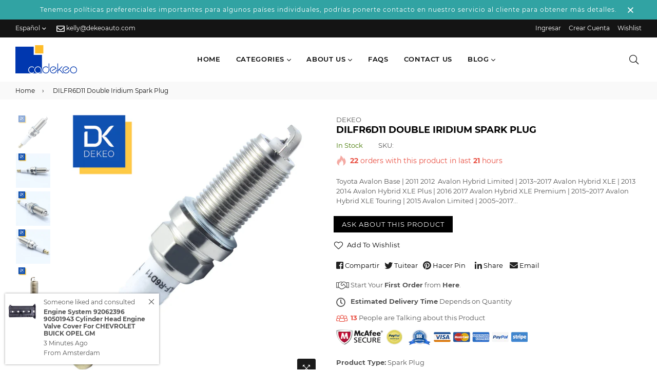

--- FILE ---
content_type: text/html; charset=utf-8
request_url: https://dekeoauto.com/es/products/sp02002
body_size: 30367
content:
<!doctype html>
<html class="no-js" lang="es" >
<head>
<!-- Google Tag Manager -->
<script>(function(w,d,s,l,i){w[l]=w[l]||[];w[l].push({'gtm.start':
new Date().getTime(),event:'gtm.js'});var f=d.getElementsByTagName(s)[0],
j=d.createElement(s),dl=l!='dataLayer'?'&l='+l:'';j.async=true;j.src=
'https://www.googletagmanager.com/gtm.js?id='+i+dl;f.parentNode.insertBefore(j,f);
})(window,document,'script','dataLayer','GTM-TRDS2FB');</script>
<!-- End Google Tag Manager --><meta charset="utf-8"><meta http-equiv="X-UA-Compatible" content="IE=edge,chrome=1"><meta name="viewport" content="width=device-width,initial-scale=1,maximum-scale=1,user-scalable=0"><meta name="theme-color" content="#000000"><link rel="canonical" href="https://dekeoauto.com/es/products/sp02002"><link rel="dns-prefetch" href="https://dekeoauto.com" crossorigin><link rel="dns-prefetch" href="https://dekeo.myshopify.com" crossorigin><link rel="dns-prefetch" href="https://cdn.shopify.com" crossorigin><link rel="dns-prefetch" href="https://fonts.shopifycdn.com" crossorigin><link rel="dns-prefetch" href="https://fonts.googleapis.com" crossorigin><link rel="preconnect" href="https//fonts.shopifycdn.com/" crossorigin><link rel="preconnect" href="https//cdn.shopify.com" crossorigin><link rel="preconnect" href="https://monorail-edge.shopifysvc.com"><link rel="preconnect" href="https//ajax.googleapis.com"><link rel="preload" as="style" href="//dekeoauto.com/cdn/shop/t/5/assets/theme.css?v=62083619854005206831703209495"><link rel="preload" as="font" href="//dekeoauto.com/cdn/fonts/montserrat/montserrat_n7.3c434e22befd5c18a6b4afadb1e3d77c128c7939.woff2" type="font/woff2" crossorigin><link rel="preload" as="font" href="//dekeoauto.com/cdn/fonts/montserrat/montserrat_n7.3c434e22befd5c18a6b4afadb1e3d77c128c7939.woff2" type="font/woff2" crossorigin><link rel="preload" as="font" href="//dekeoauto.com/cdn/fonts/montserrat/montserrat_n3.29e699231893fd243e1620595067294bb067ba2a.woff2" type="font/woff2" crossorigin><link rel="preload" as="font" href="//dekeoauto.com/cdn/fonts/montserrat/montserrat_n4.81949fa0ac9fd2021e16436151e8eaa539321637.woff2" type="font/woff2" crossorigin><link rel="preload" as="font" href="//dekeoauto.com/cdn/fonts/montserrat/montserrat_n6.1326b3e84230700ef15b3a29fb520639977513e0.woff2" type="font/woff2" crossorigin><link rel="preload" as="font" href="//dekeoauto.com/cdn/fonts/montserrat/montserrat_n7.3c434e22befd5c18a6b4afadb1e3d77c128c7939.woff2" type="font/woff2" crossorigin><link rel="shortcut icon" href="//dekeoauto.com/cdn/shop/files/cadekeo_ico_32x32.png?v=1624852660" type="image/png"><title>DEKEO DILFR6D11 Double Iridium</title><meta name="description" content="DILFR6D11 Double Iridium | Toyota Avalon Camry(2007~2017) Highlander(2008~2016) RAV4 Sienna Venza(2009~2015) | Lexus ES350 RX350 RX450h"><!-- /snippets/social-meta-tags.liquid --><meta property="og:site_name" content="DEKEO"><meta property="og:url" content="https://dekeoauto.com/es/products/sp02002"><meta property="og:title" content="DILFR6D11 Double Iridium Spark Plug"><meta property="og:type" content="product"><meta property="og:description" content="DILFR6D11 Double Iridium | Toyota Avalon Camry(2007~2017) Highlander(2008~2016) RAV4 Sienna Venza(2009~2015) | Lexus ES350 RX350 RX450h"><meta property="og:price:amount" content="7.88"><meta property="og:price:currency" content="USD"><meta property="og:image" content="http://dekeoauto.com/cdn/shop/products/SP02002-01_1200x1200.jpg?v=1576571571"><meta property="og:image" content="http://dekeoauto.com/cdn/shop/products/SP02002-02_1200x1200.jpg?v=1576571571"><meta property="og:image" content="http://dekeoauto.com/cdn/shop/products/SP02002-03_1200x1200.jpg?v=1576571571"><meta property="og:image:secure_url" content="https://dekeoauto.com/cdn/shop/products/SP02002-01_1200x1200.jpg?v=1576571571"><meta property="og:image:secure_url" content="https://dekeoauto.com/cdn/shop/products/SP02002-02_1200x1200.jpg?v=1576571571"><meta property="og:image:secure_url" content="https://dekeoauto.com/cdn/shop/products/SP02002-03_1200x1200.jpg?v=1576571571"><meta name="twitter:site" content="@dekeoauto"><meta name="twitter:card" content="summary_large_image"><meta name="twitter:title" content="DILFR6D11 Double Iridium Spark Plug"><meta name="twitter:description" content="DILFR6D11 Double Iridium | Toyota Avalon Camry(2007~2017) Highlander(2008~2016) RAV4 Sienna Venza(2009~2015) | Lexus ES350 RX350 RX450h">
  
  <!-- css -->
  <style type="text/css">	.flex{display:flex}.flex .flex-item{flex:1}*,::after,::before{box-sizing:border-box}html{overflow-x:hidden}body{font-family:Arial,Tahoma;margin:0;padding:0;overflow-x:hidden}article,aside,details,figcaption,figure,footer,header,hgroup,main,menu,nav,section,summary{display:block}body,button,input,select,textarea{-webkit-font-smoothing:antialiased;-webkit-text-size-adjust:100%}b,optgroup,strong{font-weight:700}em{font-style:italic}small{font-size:80%}sub,sup{font-size:75%;line-height:0;position:relative;vertical-align:baseline}sup{top:-.5em}sub{bottom:-.25em}img{max-width:100%;border:0}button,input,optgroup,select,textarea{color:inherit;font:inherit;margin:0;outline:0}button[disabled],html input[disabled]{cursor:default}.mb0{margin-bottom:0!important}[type=button]::-moz-focus-inner,[type=reset]::-moz-focus-inner,[type=submit]::-moz-focus-inner,button::-moz-focus-inner{border-style:none;padding:0}[type=button]:-moz-focusring,[type=reset]:-moz-focusring,[type=submit]:-moz-focusring,button:-moz-focusring{outline:1px dotted ButtonText}input[type=email],input[type=number],input[type=password],input[type=search]{-webkit-appearance:none;-moz-appearance:none}table{width:100%;border-collapse:collapse;border-spacing:0}td,th{padding:0}textarea{overflow:auto;-webkit-appearance:none;-moz-appearance:none}[tabindex='-1']:focus{outline:0}a,img{outline:0!important;border:0}[role=button],a,button,input,label,select,textarea{touch-action:manipulation}.pull-right{float:right}.pull-left{float:left}.clearfix::after{content:'';display:table;clear:both}.clear{clear:both}.icon__fallback-text,.visually-hidden{position:absolute!important;overflow:hidden;clip:rect(0 0 0 0);height:1px;width:1px;margin:-1px;padding:0;border:0}.visibility-hidden{visibility:hidden}.js-focus-hidden:focus{outline:0}.no-js:not(html){display:none}.no-js .no-js:not(html){display:block}.no-js .js{display:none}.skip-link:focus{clip:auto;width:auto;height:auto;margin:0;color:#000;background-color:#fff;padding:10px;opacity:1;z-index:10000;transition:none}blockquote{font-size:1.38462em;font-style:normal;text-align:center;padding:0 30px;margin:0}.rte blockquote{border-color:#e8e9eb;border-width:1px 0;border-style:solid;padding:30px 0;margin-bottom:15px}blockquote p+cite{margin-top:15px}blockquote cite{display:block;font-size:.85em;font-weight:400}blockquote cite::before{content:'\2014 \0020'}code,pre{font-family:Consolas,monospace;font-size:1em}pre{overflow:auto}p{margin:0 0 20px}p:last-child{margin-bottom:0}.fine-print{font-size:em(14);font-style:italic}.txt--minor{font-size:80%}.txt--emphasis{font-style:italic}.address{margin-bottom:30px}.icon{display:inline-block;width:20px;height:20px;vertical-align:middle;fill:currentColor}.no-svg .icon{display:none}svg.icon:not(.icon--full-color) circle,svg.icon:not(.icon--full-color) ellipse,svg.icon:not(.icon--full-color) g,svg.icon:not(.icon--full-color) line,svg.icon:not(.icon--full-color) path,svg.icon:not(.icon--full-color) polygon,svg.icon:not(.icon--full-color) polyline,svg.icon:not(.icon--full-color) rect,symbol.icon:not(.icon--full-color) circle,symbol.icon:not(.icon--full-color) ellipse,symbol.icon:not(.icon--full-color) g,symbol.icon:not(.icon--full-color) line,symbol.icon:not(.icon--full-color) path,symbol.icon:not(.icon--full-color) polygon,symbol.icon:not(.icon--full-color) polyline,symbol.icon:not(.icon--full-color) rect{fill:inherit;stroke:inherit}.no-svg .icon__fallback-text{position:static!important;overflow:inherit;clip:none;height:auto;width:auto;margin:0}.payment-icons{-moz-user-select:none;-ms-user-select:none;-webkit-user-select:none;user-select:none;cursor:default}.payment-icons .icon{width:30px;height:30px}.social-icons .ad{font-size:16px}ol,ul{margin:0;padding:0}li{list-style:none}ol{list-style:decimal}.list--inline{padding:0;margin:0}.list--inline li{display:inline-block;margin-bottom:0;vertical-align:middle}.rte img{height:auto}.rte table{table-layout:fixed}.rte ol,.rte ul{margin:0 0 10px 20px}.rte ol.list--inline,.rte ul.list--inline{margin-left:0}.rte ul{list-style:disc outside}.rte ul ul{list-style:circle outside}.rte ul ul ul{list-style:square outside}.rte a:not(.btn){padding-bottom:1px}.text-center .rte ol,.text-center .rte ul,.text-center.rte ol,.text-center.rte ul{margin-left:0;list-style-position:inside}.rte__table-wrapper{max-width:100%;overflow:auto;-webkit-overflow-scrolling:touch}.ad-spin{-webkit-animation:ad-spin 2s infinite linear;animation:ad-spin 2s infinite linear}@keyframes ad-spin{from{transform:rotate(0)}to{transform:rotate(360deg)}}.text-link{display:inline;border:0 none;background:0 0;padding:0;margin:0}svg:not(:root){overflow:hidden}.video-wrapper{position:relative;overflow:hidden;max-width:100%;padding-bottom:56.25%;height:0;height:auto}.video-wrapper iframe{position:absolute;top:0;left:0;width:100%;height:100%}form{margin:0}legend{border:0;padding:0}button,input[type=submit]{cursor:pointer}textarea{min-height:100px}select::-ms-expand{display:none}.label--hidden{position:absolute;height:0;width:0;margin-bottom:0;overflow:hidden;clip:rect(1px,1px,1px,1px)}.ie9 .label--hidden{position:static;height:auto;width:auto;margin-bottom:2px;overflow:visible;clip:initial}.form-vertical input,.form-vertical select,.form-vertical textarea{display:block;width:100%}.form-vertical [type=checkbox],.form-vertical [type=radio]{display:inline-block;width:auto;margin-right:5px}.form-vertical .btn,.form-vertical [type=submit]{display:inline-block;width:auto}.errors,.form--success,.note{padding:8px;margin:0 0 15px;font-size:12px}hr{margin:20px 0;border:0}.hr--small{padding:10px 0;margin:0}.hr--invisible{border-bottom:0}.is-transitioning{display:block!important;visibility:visible!important}.placeholder-svg{display:block;fill:rgba(85,85,85,.35);background-color:rgba(85,85,85,.1);width:100%;height:100%;max-width:100%;max-height:100%;border:1px solid rgba(85,85,85,.2)}.placeholder-noblocks{padding:40px;text-align:center}.placeholder-background{position:absolute;top:0;right:0;bottom:0;left:0}.placeholder-background .icon{border:0}.image-bar__content .placeholder-svg{position:absolute;top:0;left:0}#siteNav.hidearrow .ad-angle-down-l{display:none}#siteNav.left{text-align:left}#siteNav.center{text-align:center}#siteNav.right{text-align:right}#siteNav.regular>li a{font-weight:400}#siteNav.medium>li a{font-weight:600}#siteNav.bold>li a{font-weight:700}.grid{list-style:none;padding:0;margin-left:-15px;margin-right:-15px}.grid::after{content:'';display:table;clear:both}.grid__item{float:left;width:100%;padding-left:15px;padding-right:15px}@media only screen and (max-width:766px){.grid{margin-left:-10px;margin-right:-10px}.grid__item{padding-left:10px;padding-right:10px}}@media only screen and (max-width:479px){.grid{margin-left:-5px;margin-right:-5px}.grid__item{padding-left:5px;padding-right:5px}}.grid__item[class*="--push"]{position:relative}.grid--rev{direction:rtl;text-align:left}.grid--rev>.grid__item{direction:ltr;text-align:left;float:right}.one-whole{width:100%}.col-2,.five-tenths,.four-eighths,.one-half,.three-sixths,.two-quarters,.wd-50{width:50%}.col-3,.one-third,.two-sixths{width:33.33333%}.four-sixths,.two-thirds{width:66.66667%}.col-4,.one-quarter,.two-eighths{width:25%}.six-eighths,.three-quarters{width:75%}.col-5,.one-fifth,.two-tenths{width:20%}.four-tenths,.two-fifths,.wd-40{width:40%}.six-tenths,.three-fifths,.wd-60{width:60%}.eight-tenths,.four-fifths,.wd-80{width:80%}.one-sixth{width:16.66667%}.five-sixths{width:83.33333%}.one-seventh{width:14.28571%}.two-seventh{width:28.57143%}.three-seventh{width:42.85714%}.four-seventh{width:57.14286%}.five-seventh{width:71.42857%}.one-eighth{width:12.5%}.three-eighths{width:37.5%}.five-eighths{width:62.5%}.seven-eighths{width:87.5%}.one-tenth{width:10%}.three-tenths,.wd-30{width:30%}.seven-tenths,.wd-70{width:70%}.nine-tenths,.wd-90{width:90%}.show{display:block!important}.hide{display:none!important}.text-left{text-align:left!important}.text-right{text-align:right!important}.text-center{text-align:center!important}@media only screen and (min-width:767px){.medium-up--one-whole{width:100%}.medium-up--five-tenths,.medium-up--four-eighths,.medium-up--one-half,.medium-up--three-sixths,.medium-up--two-quarters{width:50%}.medium-up--one-third,.medium-up--two-sixths{width:33.33333%}.medium-up--four-sixths,.medium-up--two-thirds{width:66.66667%}.medium-up--one-quarter,.medium-up--two-eighths{width:25%}.medium-up--six-eighths,.medium-up--three-quarters{width:75%}.medium-up--one-fifth,.medium-up--two-tenths{width:20%}.medium-up--four-tenths,.medium-up--two-fifths{width:40%}.medium-up--six-tenths,.medium-up--three-fifths{width:60%}.medium-up--eight-tenths,.medium-up--four-fifths{width:80%}.medium-up--one-sixth{width:16.66667%}.medium-up--five-sixths{width:83.33333%}.medium-up--one-seventh{width:14.28571%}.medium-up--two-seventh{width:28.57143%}.medium-up--three-seventh{width:42.85714%}.medium-up--four-seventh{width:57.14286%}.medium-up--five-seventh{width:71.42857%}.medium-up--one-eighth{width:12.5%}.medium-up--three-eighths{width:37.5%}.medium-up--five-eighths{width:62.5%}.medium-up--seven-eighths{width:87.5%}.medium-up--one-tenth{width:10%}.medium-up--three-tenths{width:30%}.medium-up--seven-tenths{width:70%}.medium-up--nine-tenths{width:90%}.grid--uniform .medium-up--five-tenths:nth-child(2n+1),.grid--uniform .medium-up--four-eighths:nth-child(2n+1),.grid--uniform .medium-up--one-eighth:nth-child(8n+1),.grid--uniform .medium-up--one-fifth:nth-child(5n+1),.grid--uniform .medium-up--one-half:nth-child(2n+1),.grid--uniform .medium-up--one-quarter:nth-child(4n+1),.grid--uniform .medium-up--one-seventh:nth-child(7n+1),.grid--uniform .medium-up--one-sixth:nth-child(6n+1),.grid--uniform .medium-up--one-third:nth-child(3n+1),.grid--uniform .medium-up--one-twelfth:nth-child(12n+1),.grid--uniform .medium-up--three-sixths:nth-child(2n+1),.grid--uniform .medium-up--two-eighths:nth-child(4n+1),.grid--uniform .medium-up--two-sixths:nth-child(3n+1){clear:both}.medium-up--show{display:block!important}.medium-up--hide{display:none!important}.medium-up--text-left{text-align:left!important}.medium-up--text-right{text-align:right!important}.medium-up--text-center{text-align:center!important}}@media only screen and (min-width:999px){.large-up--one-whole{width:100%}.large-up--five-tenths,.large-up--four-eighths,.large-up--one-half,.large-up--three-sixths,.large-up--two-quarters{width:50%}.large-up--one-third,.large-up--two-sixths{width:33.33333%}.large-up--four-sixths,.large-up--two-thirds{width:66.66667%}.large-up--one-quarter,.large-up--two-eighths{width:25%}.large-up--six-eighths,.large-up--three-quarters{width:75%}.large-up--one-fifth,.large-up--two-tenths{width:20%}.large-up--four-tenths,.large-up--two-fifths{width:40%}.large-up--six-tenths,.large-up--three-fifths{width:60%}.large-up--eight-tenths,.large-up--four-fifths{width:80%}.large-up--one-sixth{width:16.66667%}.large-up--five-sixths{width:83.33333%}.large-up--one-seventh{width:14.28571%}.large-up--two-seventh{width:28.57143%}.large-up--three-seventh{width:42.85714%}.large-up--four-seventh{width:57.14286%}.large-up--five-seventh{width:71.42857%}.large-up--one-eighth{width:12.5%}.large-up--three-eighths{width:37.5%}.large-up--five-eighths{width:62.5%}.large-up--seven-eighths{width:87.5%}.large-up--one-tenth{width:10%}.large-up--three-tenths{width:30%}.large-up--seven-tenths{width:70%}.large-up--nine-tenths{width:90%}.grid--uniform .large-up--five-tenths:nth-child(2n+1),.grid--uniform .large-up--four-eighths:nth-child(2n+1),.grid--uniform .large-up--one-eighth:nth-child(8n+1),.grid--uniform .large-up--one-fifth:nth-child(5n+1),.grid--uniform .large-up--one-half:nth-child(2n+1),.grid--uniform .large-up--one-quarter:nth-child(4n+1),.grid--uniform .large-up--one-seventh:nth-child(7n+1),.grid--uniform .large-up--one-sixth:nth-child(6n+1),.grid--uniform .large-up--one-third:nth-child(3n+1),.grid--uniform .large-up--one-twelfth:nth-child(12n+1),.grid--uniform .large-up--three-sixths:nth-child(2n+1),.grid--uniform .large-up--two-eighths:nth-child(4n+1),.grid--uniform .large-up--two-sixths:nth-child(3n+1){clear:both}.large-up--show{display:block!important}.large-up--hide{display:none!important}.large-up--text-left{text-align:left!important}.large-up--text-right{text-align:right!important}.large-up--text-center{text-align:center!important}}@media only screen and (min-width:1200px){.widescreen--one-whole{width:100%}.widescreen--five-tenths,.widescreen--four-eighths,.widescreen--one-half,.widescreen--three-sixths,.widescreen--two-quarters{width:50%}.widescreen--one-third,.widescreen--two-sixths{width:33.33333%}.widescreen--four-sixths,.widescreen--two-thirds{width:66.66667%}.widescreen--one-quarter,.widescreen--two-eighths{width:25%}.widescreen--six-eighths,.widescreen--three-quarters{width:75%}.widescreen--one-fifth,.widescreen--two-tenths{width:20%}.widescreen--four-tenths,.widescreen--two-fifths{width:40%}.widescreen--six-tenths,.widescreen--three-fifths{width:60%}.widescreen--eight-tenths,.widescreen--four-fifths{width:80%}.widescreen--one-sixth{width:16.66667%}.widescreen--five-sixths{width:83.33333%}.widescreen--one-seventh{width:14.28571%}.widescreen--two-seventh{width:28.57143%}.widescreen--three-seventh{width:42.85714%}.widescreen--four-seventh{width:57.14286%}.widescreen--five-seventh{width:71.42857%}.widescreen--one-eighth{width:12.5%}.widescreen--three-eighths{width:37.5%}.widescreen--five-eighths{width:62.5%}.widescreen--seven-eighths{width:87.5%}.widescreen--one-tenth{width:10%}.widescreen--three-tenths{width:30%}.widescreen--seven-tenths{width:70%}.widescreen--nine-tenths{width:90%}.grid--uniform .widescreen--five-tenths:nth-child(2n+1),.grid--uniform .widescreen--four-eighths:nth-child(2n+1),.grid--uniform .widescreen--one-eighth:nth-child(8n+1),.grid--uniform .widescreen--one-fifth:nth-child(5n+1),.grid--uniform .widescreen--one-half:nth-child(2n+1),.grid--uniform .widescreen--one-quarter:nth-child(4n+1),.grid--uniform .widescreen--one-seventh:nth-child(7n+1),.grid--uniform .widescreen--one-sixth:nth-child(6n+1),.grid--uniform .widescreen--one-third:nth-child(3n+1),.grid--uniform .widescreen--three-sixths:nth-child(2n+1),.grid--uniform .widescreen--two-eighths:nth-child(4n+1),.grid--uniform .widescreen--two-sixths:nth-child(3n+1){clear:both}.widescreen--show{display:block!important}.widescreen--hide{display:none!important}.widescreen--text-left{text-align:left!important}.widescreen--text-right{text-align:right!important}.widescreen--text-center{text-align:center!important}}@media only screen and (min-width:999px) and (max-width:1199px){.large--one-whole{width:100%}.large--five-tenths,.large--four-eighths,.large--one-half,.large--three-sixths,.large--two-quarters{width:50%}.large--one-third,.large--two-sixths{width:33.33333%}.large--four-sixths,.large--two-thirds{width:66.66667%}.large--one-quarter,.large--two-eighths{width:25%}.large--six-eighths,.large--three-quarters{width:75%}.large--one-fifth,.large--two-tenths{width:20%}.large--four-tenths,.large--two-fifths{width:40%}.large--six-tenths,.large--three-fifths{width:60%}.large--eight-tenths,.large--four-fifths{width:80%}.large--one-sixth{width:16.66667%}.large--five-sixths{width:83.33333%}.large--one-seventh{width:14.28571%}.large--two-seventh{width:28.57143%}.large--three-seventh{width:42.85714%}.large--four-seventh{width:57.14286%}.large--five-seventh{width:71.42857%}.large--one-eighth{width:12.5%}.large--three-eighths{width:37.5%}.large--five-eighths{width:62.5%}.large--seven-eighths{width:87.5%}.large--one-tenth{width:10%}.large--three-tenths{width:30%}.large--seven-tenths{width:70%}.large--nine-tenths{width:90%}.grid--uniform .large--five-tenths:nth-child(2n+1),.grid--uniform .large--four-eighths:nth-child(2n+1),.grid--uniform .large--one-eighth:nth-child(8n+1),.grid--uniform .large--one-fifth:nth-child(5n+1),.grid--uniform .large--one-half:nth-child(2n+1),.grid--uniform .large--one-quarter:nth-child(4n+1),.grid--uniform .large--one-seventh:nth-child(7n+1),.grid--uniform .large--one-sixth:nth-child(6n+1),.grid--uniform .large--one-third:nth-child(3n+1),.grid--uniform .large--three-sixths:nth-child(2n+1),.grid--uniform .large--two-eighths:nth-child(4n+1),.grid--uniform .large--two-sixths:nth-child(3n+1){clear:both}.large--show{display:block!important}.large--hide{display:none!important}.large--text-left{text-align:left!important}.large--text-right{text-align:right!important}.large--text-center{text-align:center!important}}@media only screen and (min-width:767px) and (max-width:998px){.medium--one-whole{width:100%}.medium--five-tenths,.medium--four-eighths,.medium--one-half,.medium--three-sixths,.medium--two-quarters{width:50%}.medium--one-third,.medium--two-sixths{width:33.33333%}.medium--four-sixths,.medium--two-thirds{width:66.66667%}.medium--one-quarter,.medium--two-eighths{width:25%}.medium--six-eighths,.medium--three-quarters{width:75%}.medium--one-fifth,.medium--two-tenths{width:20%}.medium--four-tenths,.medium--two-fifths{width:40%}.medium--six-tenths,.medium--three-fifths{width:60%}.medium--eight-tenths,.medium--four-fifths{width:80%}.medium--one-sixth{width:16.66667%}.medium--five-sixths{width:83.33333%}.medium--one-seventh{width:14.28571%}.medium--two-seventh{width:28.57143%}.medium--three-seventh{width:42.85714%}.medium--four-seventh{width:57.14286%}.medium--five-seventh{width:71.42857%}.medium--one-eighth{width:12.5%}.medium--three-eighths{width:37.5%}.medium--five-eighths{width:62.5%}.medium--seven-eighths{width:87.5%}.medium--one-tenth{width:10%}.medium--three-tenths{width:30%}.medium--seven-tenths{width:70%}.medium--nine-tenths{width:90%}.grid--uniform .medium--five-tenths:nth-child(2n+1),.grid--uniform .medium--four-eighths:nth-child(2n+1),.grid--uniform .medium--one-eighth:nth-child(8n+1),.grid--uniform .medium--one-fifth:nth-child(5n+1),.grid--uniform .medium--one-half:nth-child(2n+1),.grid--uniform .medium--one-quarter:nth-child(4n+1),.grid--uniform .medium--one-seventh:nth-child(7n+1),.grid--uniform .medium--one-sixth:nth-child(6n+1),.grid--uniform .medium--one-third:nth-child(3n+1),.grid--uniform .medium--three-sixths:nth-child(2n+1),.grid--uniform .medium--two-eighths:nth-child(4n+1),.grid--uniform .medium--two-sixths:nth-child(3n+1){clear:both}.medium--show{display:block!important}.medium--hide{display:none!important}.medium--text-left{text-align:left!important}.medium--text-right{text-align:right!important}.medium--text-center{text-align:center!important}}@media only screen and (max-width:766px){.small--one-whole{width:100%}.small--five-tenths,.small--four-eighths,.small--one-half,.small--three-sixths,.small--two-quarters{width:50%}.small--one-third,.small--two-sixths{width:33.33333%}.small--four-sixths,.small--two-thirds{width:66.66667%}.small--one-quarter,.small--two-eighths{width:25%}.small--six-eighths,.small--three-quarters{width:75%}.small--one-fifth,.small--two-tenths{width:20%}.small--four-tenths,.small--two-fifths{width:40%}.small--six-tenths,.small--three-fifths{width:60%}.small--eight-tenths,.small--four-fifths{width:80%}.small--one-sixth{width:16.66667%}.small--five-sixths{width:83.33333%}.small--one-seventh{width:14.28571%}.small--two-seventh{width:28.57143%}.small--three-seventh{width:42.85714%}.small--four-seventh{width:57.14286%}.small--five-seventh{width:71.42857%}.small--one-eighth{width:12.5%}.small--three-eighths{width:37.5%}.small--five-eighths{width:62.5%}.small--seven-eighths{width:87.5%}.small--one-tenth{width:10%}.small--three-tenths{width:30%}.small--seven-tenths{width:70%}.small--nine-tenths{width:90%}.grid--uniform .small--five-tenths:nth-child(2n+1),.grid--uniform .small--four-eighths:nth-child(2n+1),.grid--uniform .small--one-eighth:nth-child(8n+1),.grid--uniform .small--one-fifth:nth-child(5n+1),.grid--uniform .small--one-half:nth-child(2n+1),.grid--uniform .small--one-quarter:nth-child(4n+1),.grid--uniform .small--one-seventh:nth-child(7n+1),.grid--uniform .small--one-sixth:nth-child(6n+1),.grid--uniform .small--one-third:nth-child(3n+1),.grid--uniform .small--three-sixths:nth-child(2n+1),.grid--uniform .small--two-eighths:nth-child(4n+1),.grid--uniform .small--two-sixths:nth-child(3n+1){clear:both}.small--show{display:block!important}.small--hide{display:none!important}.small--text-left{text-align:left!important}.small--text-right{text-align:right!important}.small--text-center{text-align:center!important}}@media only screen and (max-width:639px){.mobile--one-whole{width:100%}.mobile--five-tenths,.mobile--four-eighths,.mobile--one-half,.mobile--three-sixths,.mobile--two-quarters{width:50%}.mobile--one-third,.mobile--two-sixths{width:33.33333%}.mobile--four-sixths,.mobile--two-thirds{width:66.66667%}.mobile--one-quarter,.mobile--two-eighths{width:25%}.mobile--six-eighths,.mobile--three-quarters{width:75%}.mobile--one-fifth,.mobile--two-tenths{width:20%}.mobile--four-tenths,.mobile--two-fifths{width:40%}.mobile--six-tenths,.mobile--three-fifths{width:60%}.mobile--eight-tenths,.mobile--four-fifths{width:80%}.mobile--one-sixth{width:16.66667%}.mobile--five-sixths{width:83.33333%}.mobile--one-seventh{width:14.28571%}.mobile--two-seventh{width:28.57143%}.mobile--three-seventh{width:42.85714%}.mobile--four-seventh{width:57.14286%}.mobile--five-seventh{width:71.42857%}.mobile--one-eighth{width:12.5%}.mobile--three-eighths{width:37.5%}.mobile--five-eighths{width:62.5%}.mobile--seven-eighths{width:87.5%}.mobile--one-tenth{width:10%}.mobile--three-tenths{width:30%}.mobile--seven-tenths{width:70%}.mobile--nine-tenths{width:90%}.grid--uniform .mobile--five-tenths:nth-child(2n+1),.grid--uniform .mobile--four-eighths:nth-child(2n+1),.grid--uniform .mobile--one-eighth:nth-child(8n+1),.grid--uniform .mobile--one-fifth:nth-child(5n+1),.grid--uniform .mobile--one-half:nth-child(2n+1),.grid--uniform .mobile--one-quarter:nth-child(4n+1),.grid--uniform .mobile--one-seventh:nth-child(7n+1),.grid--uniform .mobile--one-sixth:nth-child(6n+1),.grid--uniform .mobile--one-third:nth-child(3n+1),.grid--uniform .mobile--three-sixths:nth-child(2n+1),.grid--uniform .mobile--two-eighths:nth-child(4n+1),.grid--uniform .mobile--two-sixths:nth-child(3n+1){clear:both}.mobile--show{display:block!important}.mobile--hide{display:none!important}.mobile--text-left{text-align:left!important}.mobile--text-right{text-align:right!important}.mobile--text-center{text-align:center!important}}</style>
  <link href="//dekeoauto.com/cdn/shop/t/5/assets/theme.css?v=62083619854005206831703209495" rel="stylesheet" type="text/css" media="all" />
  <link href="//dekeoauto.com/cdn/shop/t/5/assets/default.css?v=169931790073551620831703209495" rel="stylesheet" type="text/css" media="all" />
 
  <!-- main js -->
  <link rel="preload" href="//dekeoauto.com/cdn/shop/t/5/assets/jquery.min.js?v=12812186871012413701624844496" as="script">
  <link rel="preload" href="//dekeoauto.com/cdn/shop/t/5/assets/vendor.min.js?v=31137193984916850931624844510" as="script">
  <script src="//dekeoauto.com/cdn/shop/t/5/assets/jquery.min.js?v=12812186871012413701624844496"></script>
  <script>
    var theme = {
      strings: {
        addToCart: "Agregar al carrito",soldOut: "Agotado",unavailable: "No disponible",showMore: "Ver más",showLess: "Mostrar menos"
      },
      moneyFormat: "${{amount}}",mlcurrency:false,shopCurrency:"USD",currencyFormat:"money_format",moneyCurrencyFormat:"${{amount}} USD",rtl:false,ajax_cart:false,fixedHeader:true,animation:true,animationMobile:true,allresult:"View All Results",
      wlAvailable:"Already in your wishlist, Go to wishlist"
    }
    document.documentElement.className = document.documentElement.className.replace('no-js', 'js');
    var Metatheme = null,thm = 'Belle', shpeml = 'kelly@dekeoauto.com', dmn = window.location.hostname;  
    window.lazySizesConfig = window.lazySizesConfig || {};
    lazySizesConfig.loadMode = 1;
  </script>
  <!--[if (lte IE 9) ]><script src="//dekeoauto.com/cdn/shop/t/5/assets/match-media.min.js?v=22265819453975888031624844500" type="text/javascript"></script><![endif]-->
  <script src="//dekeoauto.com/cdn/shop/t/5/assets/vendor.min.js?v=31137193984916850931624844510" defer="defer"></script><script>window.performance && window.performance.mark && window.performance.mark('shopify.content_for_header.start');</script><meta id="shopify-digital-wallet" name="shopify-digital-wallet" content="/27441004680/digital_wallets/dialog">
<link rel="alternate" hreflang="x-default" href="https://dekeoauto.com/products/sp02002">
<link rel="alternate" hreflang="en" href="https://dekeoauto.com/products/sp02002">
<link rel="alternate" hreflang="es" href="https://dekeoauto.com/es/products/sp02002">
<link rel="alternate" hreflang="zh-Hans-CN" href="https://dekeoauto.com/zh-cn/products/sp02002">
<link rel="alternate" hreflang="zh-Hant-TW" href="https://dekeoauto.com/zh-tw/products/sp02002">
<link rel="alternate" type="application/json+oembed" href="https://dekeoauto.com/es/products/sp02002.oembed">
<script async="async" data-src="/checkouts/internal/preloads.js?locale=es-US"></script>
<script id="shopify-features" type="application/json">{"accessToken":"d2f01e677df6c9f1b35dfc6b2032959e","betas":["rich-media-storefront-analytics"],"domain":"dekeoauto.com","predictiveSearch":true,"shopId":27441004680,"locale":"es"}</script>
<script>var Shopify = Shopify || {};
Shopify.shop = "dekeo.myshopify.com";
Shopify.locale = "es";
Shopify.currency = {"active":"USD","rate":"1.0"};
Shopify.country = "US";
Shopify.theme = {"name":"Home-1-classic-1","id":124055715992,"schema_name":"Belle","schema_version":"3.2","theme_store_id":null,"role":"main"};
Shopify.theme.handle = "null";
Shopify.theme.style = {"id":null,"handle":null};
Shopify.cdnHost = "dekeoauto.com/cdn";
Shopify.routes = Shopify.routes || {};
Shopify.routes.root = "/es/";</script>
<script type="module">!function(o){(o.Shopify=o.Shopify||{}).modules=!0}(window);</script>
<script>!function(o){function n(){var o=[];function n(){o.push(Array.prototype.slice.apply(arguments))}return n.q=o,n}var t=o.Shopify=o.Shopify||{};t.loadFeatures=n(),t.autoloadFeatures=n()}(window);</script>
<script id="shop-js-analytics" type="application/json">{"pageType":"product"}</script>
<script defer="defer" async type="module" src="//dekeoauto.com/cdn/shopifycloud/shop-js/modules/v2/client.init-shop-cart-sync_B5knhve2.es.esm.js"></script>
<script defer="defer" async type="module" src="//dekeoauto.com/cdn/shopifycloud/shop-js/modules/v2/chunk.common_DUtBTchb.esm.js"></script>
<script type="module">
  await import("//dekeoauto.com/cdn/shopifycloud/shop-js/modules/v2/client.init-shop-cart-sync_B5knhve2.es.esm.js");
await import("//dekeoauto.com/cdn/shopifycloud/shop-js/modules/v2/chunk.common_DUtBTchb.esm.js");

  window.Shopify.SignInWithShop?.initShopCartSync?.({"fedCMEnabled":true,"windoidEnabled":true});

</script>
<script id="__st">var __st={"a":27441004680,"offset":28800,"reqid":"77332143-fb70-429f-9311-6992ef8e3281-1768453840","pageurl":"dekeoauto.com\/es\/products\/sp02002","u":"cb838f86ee94","p":"product","rtyp":"product","rid":4398763540616};</script>
<script>window.ShopifyPaypalV4VisibilityTracking = true;</script>
<script id="form-persister">!function(){'use strict';const t='contact',e='new_comment',n=[[t,t],['blogs',e],['comments',e],[t,'customer']],o='password',r='form_key',c=['recaptcha-v3-token','g-recaptcha-response','h-captcha-response',o],s=()=>{try{return window.sessionStorage}catch{return}},i='__shopify_v',u=t=>t.elements[r],a=function(){const t=[...n].map((([t,e])=>`form[action*='/${t}']:not([data-nocaptcha='true']) input[name='form_type'][value='${e}']`)).join(',');var e;return e=t,()=>e?[...document.querySelectorAll(e)].map((t=>t.form)):[]}();function m(t){const e=u(t);a().includes(t)&&(!e||!e.value)&&function(t){try{if(!s())return;!function(t){const e=s();if(!e)return;const n=u(t);if(!n)return;const o=n.value;o&&e.removeItem(o)}(t);const e=Array.from(Array(32),(()=>Math.random().toString(36)[2])).join('');!function(t,e){u(t)||t.append(Object.assign(document.createElement('input'),{type:'hidden',name:r})),t.elements[r].value=e}(t,e),function(t,e){const n=s();if(!n)return;const r=[...t.querySelectorAll(`input[type='${o}']`)].map((({name:t})=>t)),u=[...c,...r],a={};for(const[o,c]of new FormData(t).entries())u.includes(o)||(a[o]=c);n.setItem(e,JSON.stringify({[i]:1,action:t.action,data:a}))}(t,e)}catch(e){console.error('failed to persist form',e)}}(t)}const f=t=>{if('true'===t.dataset.persistBound)return;const e=function(t,e){const n=function(t){return'function'==typeof t.submit?t.submit:HTMLFormElement.prototype.submit}(t).bind(t);return function(){let t;return()=>{t||(t=!0,(()=>{try{e(),n()}catch(t){(t=>{console.error('form submit failed',t)})(t)}})(),setTimeout((()=>t=!1),250))}}()}(t,(()=>{m(t)}));!function(t,e){if('function'==typeof t.submit&&'function'==typeof e)try{t.submit=e}catch{}}(t,e),t.addEventListener('submit',(t=>{t.preventDefault(),e()})),t.dataset.persistBound='true'};!function(){function t(t){const e=(t=>{const e=t.target;return e instanceof HTMLFormElement?e:e&&e.form})(t);e&&m(e)}document.addEventListener('submit',t),document.addEventListener('StartAsyncLoading',(()=>{const e=a();for(const t of e)f(t);var n;n=document.body,new window.MutationObserver((t=>{for(const e of t)if('childList'===e.type&&e.addedNodes.length)for(const t of e.addedNodes)1===t.nodeType&&'FORM'===t.tagName&&a().includes(t)&&f(t)})).observe(n,{childList:!0,subtree:!0,attributes:!1}),document.removeEventListener('submit',t)}))}()}();</script>
<script integrity="sha256-4kQ18oKyAcykRKYeNunJcIwy7WH5gtpwJnB7kiuLZ1E=" data-source-attribution="shopify.loadfeatures" defer="defer" data-src="//dekeoauto.com/cdn/shopifycloud/storefront/assets/storefront/load_feature-a0a9edcb.js" crossorigin="anonymous"></script>
<script data-source-attribution="shopify.dynamic_checkout.dynamic.init">var Shopify=Shopify||{};Shopify.PaymentButton=Shopify.PaymentButton||{isStorefrontPortableWallets:!0,init:function(){window.Shopify.PaymentButton.init=function(){};var t=document.createElement("script");t.src="https://dekeoauto.com/cdn/shopifycloud/portable-wallets/latest/portable-wallets.es.js",t.type="module",document.head.appendChild(t)}};
</script>
<script data-source-attribution="shopify.dynamic_checkout.buyer_consent">
  function portableWalletsHideBuyerConsent(e){var t=document.getElementById("shopify-buyer-consent"),n=document.getElementById("shopify-subscription-policy-button");t&&n&&(t.classList.add("hidden"),t.setAttribute("aria-hidden","true"),n.removeEventListener("click",e))}function portableWalletsShowBuyerConsent(e){var t=document.getElementById("shopify-buyer-consent"),n=document.getElementById("shopify-subscription-policy-button");t&&n&&(t.classList.remove("hidden"),t.removeAttribute("aria-hidden"),n.addEventListener("click",e))}window.Shopify?.PaymentButton&&(window.Shopify.PaymentButton.hideBuyerConsent=portableWalletsHideBuyerConsent,window.Shopify.PaymentButton.showBuyerConsent=portableWalletsShowBuyerConsent);
</script>
<script data-source-attribution="shopify.dynamic_checkout.cart.bootstrap">document.addEventListener("StartAsyncLoading",(function(){function t(){return document.querySelector("shopify-accelerated-checkout-cart, shopify-accelerated-checkout")}if(t())Shopify.PaymentButton.init();else{new MutationObserver((function(e,n){t()&&(Shopify.PaymentButton.init(),n.disconnect())})).observe(document.body,{childList:!0,subtree:!0})}}));
</script>

<script>window.performance && window.performance.mark && window.performance.mark('shopify.content_for_header.end');</script><link href="https://monorail-edge.shopifysvc.com" rel="dns-prefetch">
<script>(function(){if ("sendBeacon" in navigator && "performance" in window) {try {var session_token_from_headers = performance.getEntriesByType('navigation')[0].serverTiming.find(x => x.name == '_s').description;} catch {var session_token_from_headers = undefined;}var session_cookie_matches = document.cookie.match(/_shopify_s=([^;]*)/);var session_token_from_cookie = session_cookie_matches && session_cookie_matches.length === 2 ? session_cookie_matches[1] : "";var session_token = session_token_from_headers || session_token_from_cookie || "";function handle_abandonment_event(e) {var entries = performance.getEntries().filter(function(entry) {return /monorail-edge.shopifysvc.com/.test(entry.name);});if (!window.abandonment_tracked && entries.length === 0) {window.abandonment_tracked = true;var currentMs = Date.now();var navigation_start = performance.timing.navigationStart;var payload = {shop_id: 27441004680,url: window.location.href,navigation_start,duration: currentMs - navigation_start,session_token,page_type: "product"};window.navigator.sendBeacon("https://monorail-edge.shopifysvc.com/v1/produce", JSON.stringify({schema_id: "online_store_buyer_site_abandonment/1.1",payload: payload,metadata: {event_created_at_ms: currentMs,event_sent_at_ms: currentMs}}));}}window.addEventListener('pagehide', handle_abandonment_event);}}());</script>
<script id="web-pixels-manager-setup">(function e(e,d,r,n,o){if(void 0===o&&(o={}),!Boolean(null===(a=null===(i=window.Shopify)||void 0===i?void 0:i.analytics)||void 0===a?void 0:a.replayQueue)){var i,a;window.Shopify=window.Shopify||{};var t=window.Shopify;t.analytics=t.analytics||{};var s=t.analytics;s.replayQueue=[],s.publish=function(e,d,r){return s.replayQueue.push([e,d,r]),!0};try{self.performance.mark("wpm:start")}catch(e){}var l=function(){var e={modern:/Edge?\/(1{2}[4-9]|1[2-9]\d|[2-9]\d{2}|\d{4,})\.\d+(\.\d+|)|Firefox\/(1{2}[4-9]|1[2-9]\d|[2-9]\d{2}|\d{4,})\.\d+(\.\d+|)|Chrom(ium|e)\/(9{2}|\d{3,})\.\d+(\.\d+|)|(Maci|X1{2}).+ Version\/(15\.\d+|(1[6-9]|[2-9]\d|\d{3,})\.\d+)([,.]\d+|)( \(\w+\)|)( Mobile\/\w+|) Safari\/|Chrome.+OPR\/(9{2}|\d{3,})\.\d+\.\d+|(CPU[ +]OS|iPhone[ +]OS|CPU[ +]iPhone|CPU IPhone OS|CPU iPad OS)[ +]+(15[._]\d+|(1[6-9]|[2-9]\d|\d{3,})[._]\d+)([._]\d+|)|Android:?[ /-](13[3-9]|1[4-9]\d|[2-9]\d{2}|\d{4,})(\.\d+|)(\.\d+|)|Android.+Firefox\/(13[5-9]|1[4-9]\d|[2-9]\d{2}|\d{4,})\.\d+(\.\d+|)|Android.+Chrom(ium|e)\/(13[3-9]|1[4-9]\d|[2-9]\d{2}|\d{4,})\.\d+(\.\d+|)|SamsungBrowser\/([2-9]\d|\d{3,})\.\d+/,legacy:/Edge?\/(1[6-9]|[2-9]\d|\d{3,})\.\d+(\.\d+|)|Firefox\/(5[4-9]|[6-9]\d|\d{3,})\.\d+(\.\d+|)|Chrom(ium|e)\/(5[1-9]|[6-9]\d|\d{3,})\.\d+(\.\d+|)([\d.]+$|.*Safari\/(?![\d.]+ Edge\/[\d.]+$))|(Maci|X1{2}).+ Version\/(10\.\d+|(1[1-9]|[2-9]\d|\d{3,})\.\d+)([,.]\d+|)( \(\w+\)|)( Mobile\/\w+|) Safari\/|Chrome.+OPR\/(3[89]|[4-9]\d|\d{3,})\.\d+\.\d+|(CPU[ +]OS|iPhone[ +]OS|CPU[ +]iPhone|CPU IPhone OS|CPU iPad OS)[ +]+(10[._]\d+|(1[1-9]|[2-9]\d|\d{3,})[._]\d+)([._]\d+|)|Android:?[ /-](13[3-9]|1[4-9]\d|[2-9]\d{2}|\d{4,})(\.\d+|)(\.\d+|)|Mobile Safari.+OPR\/([89]\d|\d{3,})\.\d+\.\d+|Android.+Firefox\/(13[5-9]|1[4-9]\d|[2-9]\d{2}|\d{4,})\.\d+(\.\d+|)|Android.+Chrom(ium|e)\/(13[3-9]|1[4-9]\d|[2-9]\d{2}|\d{4,})\.\d+(\.\d+|)|Android.+(UC? ?Browser|UCWEB|U3)[ /]?(15\.([5-9]|\d{2,})|(1[6-9]|[2-9]\d|\d{3,})\.\d+)\.\d+|SamsungBrowser\/(5\.\d+|([6-9]|\d{2,})\.\d+)|Android.+MQ{2}Browser\/(14(\.(9|\d{2,})|)|(1[5-9]|[2-9]\d|\d{3,})(\.\d+|))(\.\d+|)|K[Aa][Ii]OS\/(3\.\d+|([4-9]|\d{2,})\.\d+)(\.\d+|)/},d=e.modern,r=e.legacy,n=navigator.userAgent;return n.match(d)?"modern":n.match(r)?"legacy":"unknown"}(),u="modern"===l?"modern":"legacy",c=(null!=n?n:{modern:"",legacy:""})[u],f=function(e){return[e.baseUrl,"/wpm","/b",e.hashVersion,"modern"===e.buildTarget?"m":"l",".js"].join("")}({baseUrl:d,hashVersion:r,buildTarget:u}),m=function(e){var d=e.version,r=e.bundleTarget,n=e.surface,o=e.pageUrl,i=e.monorailEndpoint;return{emit:function(e){var a=e.status,t=e.errorMsg,s=(new Date).getTime(),l=JSON.stringify({metadata:{event_sent_at_ms:s},events:[{schema_id:"web_pixels_manager_load/3.1",payload:{version:d,bundle_target:r,page_url:o,status:a,surface:n,error_msg:t},metadata:{event_created_at_ms:s}}]});if(!i)return console&&console.warn&&console.warn("[Web Pixels Manager] No Monorail endpoint provided, skipping logging."),!1;try{return self.navigator.sendBeacon.bind(self.navigator)(i,l)}catch(e){}var u=new XMLHttpRequest;try{return u.open("POST",i,!0),u.setRequestHeader("Content-Type","text/plain"),u.send(l),!0}catch(e){return console&&console.warn&&console.warn("[Web Pixels Manager] Got an unhandled error while logging to Monorail."),!1}}}}({version:r,bundleTarget:l,surface:e.surface,pageUrl:self.location.href,monorailEndpoint:e.monorailEndpoint});try{o.browserTarget=l,function(e){var d=e.src,r=e.async,n=void 0===r||r,o=e.onload,i=e.onerror,a=e.sri,t=e.scriptDataAttributes,s=void 0===t?{}:t,l=document.createElement("script"),u=document.querySelector("head"),c=document.querySelector("body");if(l.async=n,l.src=d,a&&(l.integrity=a,l.crossOrigin="anonymous"),s)for(var f in s)if(Object.prototype.hasOwnProperty.call(s,f))try{l.dataset[f]=s[f]}catch(e){}if(o&&l.addEventListener("load",o),i&&l.addEventListener("error",i),u)u.appendChild(l);else{if(!c)throw new Error("Did not find a head or body element to append the script");c.appendChild(l)}}({src:f,async:!0,onload:function(){if(!function(){var e,d;return Boolean(null===(d=null===(e=window.Shopify)||void 0===e?void 0:e.analytics)||void 0===d?void 0:d.initialized)}()){var d=window.webPixelsManager.init(e)||void 0;if(d){var r=window.Shopify.analytics;r.replayQueue.forEach((function(e){var r=e[0],n=e[1],o=e[2];d.publishCustomEvent(r,n,o)})),r.replayQueue=[],r.publish=d.publishCustomEvent,r.visitor=d.visitor,r.initialized=!0}}},onerror:function(){return m.emit({status:"failed",errorMsg:"".concat(f," has failed to load")})},sri:function(e){var d=/^sha384-[A-Za-z0-9+/=]+$/;return"string"==typeof e&&d.test(e)}(c)?c:"",scriptDataAttributes:o}),m.emit({status:"loading"})}catch(e){m.emit({status:"failed",errorMsg:(null==e?void 0:e.message)||"Unknown error"})}}})({shopId: 27441004680,storefrontBaseUrl: "https://dekeoauto.com",extensionsBaseUrl: "https://extensions.shopifycdn.com/cdn/shopifycloud/web-pixels-manager",monorailEndpoint: "https://monorail-edge.shopifysvc.com/unstable/produce_batch",surface: "storefront-renderer",enabledBetaFlags: ["2dca8a86"],webPixelsConfigList: [{"id":"159351027","configuration":"{\"pixel_id\":\"2754233104699099\",\"pixel_type\":\"facebook_pixel\",\"metaapp_system_user_token\":\"-\"}","eventPayloadVersion":"v1","runtimeContext":"OPEN","scriptVersion":"ca16bc87fe92b6042fbaa3acc2fbdaa6","type":"APP","apiClientId":2329312,"privacyPurposes":["ANALYTICS","MARKETING","SALE_OF_DATA"],"dataSharingAdjustments":{"protectedCustomerApprovalScopes":["read_customer_address","read_customer_email","read_customer_name","read_customer_personal_data","read_customer_phone"]}},{"id":"73040115","eventPayloadVersion":"v1","runtimeContext":"LAX","scriptVersion":"1","type":"CUSTOM","privacyPurposes":["ANALYTICS"],"name":"Google Analytics tag (migrated)"},{"id":"shopify-app-pixel","configuration":"{}","eventPayloadVersion":"v1","runtimeContext":"STRICT","scriptVersion":"0450","apiClientId":"shopify-pixel","type":"APP","privacyPurposes":["ANALYTICS","MARKETING"]},{"id":"shopify-custom-pixel","eventPayloadVersion":"v1","runtimeContext":"LAX","scriptVersion":"0450","apiClientId":"shopify-pixel","type":"CUSTOM","privacyPurposes":["ANALYTICS","MARKETING"]}],isMerchantRequest: false,initData: {"shop":{"name":"DEKEO","paymentSettings":{"currencyCode":"USD"},"myshopifyDomain":"dekeo.myshopify.com","countryCode":"CN","storefrontUrl":"https:\/\/dekeoauto.com\/es"},"customer":null,"cart":null,"checkout":null,"productVariants":[{"price":{"amount":7.88,"currencyCode":"USD"},"product":{"title":"DILFR6D11 Double Iridium Spark Plug","vendor":"DEKEO","id":"4398763540616","untranslatedTitle":"DILFR6D11 Double Iridium Spark Plug","url":"\/es\/products\/sp02002","type":"Spark Plug"},"id":"31434589339784","image":{"src":"\/\/dekeoauto.com\/cdn\/shop\/products\/SP02002-01.jpg?v=1576571571"},"sku":"","title":"Default Title","untranslatedTitle":"Default Title"}],"purchasingCompany":null},},"https://dekeoauto.com/cdn","7cecd0b6w90c54c6cpe92089d5m57a67346",{"modern":"","legacy":""},{"shopId":"27441004680","storefrontBaseUrl":"https:\/\/dekeoauto.com","extensionBaseUrl":"https:\/\/extensions.shopifycdn.com\/cdn\/shopifycloud\/web-pixels-manager","surface":"storefront-renderer","enabledBetaFlags":"[\"2dca8a86\"]","isMerchantRequest":"false","hashVersion":"7cecd0b6w90c54c6cpe92089d5m57a67346","publish":"custom","events":"[[\"page_viewed\",{}],[\"product_viewed\",{\"productVariant\":{\"price\":{\"amount\":7.88,\"currencyCode\":\"USD\"},\"product\":{\"title\":\"DILFR6D11 Double Iridium Spark Plug\",\"vendor\":\"DEKEO\",\"id\":\"4398763540616\",\"untranslatedTitle\":\"DILFR6D11 Double Iridium Spark Plug\",\"url\":\"\/es\/products\/sp02002\",\"type\":\"Spark Plug\"},\"id\":\"31434589339784\",\"image\":{\"src\":\"\/\/dekeoauto.com\/cdn\/shop\/products\/SP02002-01.jpg?v=1576571571\"},\"sku\":\"\",\"title\":\"Default Title\",\"untranslatedTitle\":\"Default Title\"}}]]"});</script><script>
  window.ShopifyAnalytics = window.ShopifyAnalytics || {};
  window.ShopifyAnalytics.meta = window.ShopifyAnalytics.meta || {};
  window.ShopifyAnalytics.meta.currency = 'USD';
  var meta = {"product":{"id":4398763540616,"gid":"gid:\/\/shopify\/Product\/4398763540616","vendor":"DEKEO","type":"Spark Plug","handle":"sp02002","variants":[{"id":31434589339784,"price":788,"name":"DILFR6D11 Double Iridium Spark Plug","public_title":null,"sku":""}],"remote":false},"page":{"pageType":"product","resourceType":"product","resourceId":4398763540616,"requestId":"77332143-fb70-429f-9311-6992ef8e3281-1768453840"}};
  for (var attr in meta) {
    window.ShopifyAnalytics.meta[attr] = meta[attr];
  }
</script>
<script class="analytics">
  (function () {
    var customDocumentWrite = function(content) {
      var jquery = null;

      if (window.jQuery) {
        jquery = window.jQuery;
      } else if (window.Checkout && window.Checkout.$) {
        jquery = window.Checkout.$;
      }

      if (jquery) {
        jquery('body').append(content);
      }
    };

    var hasLoggedConversion = function(token) {
      if (token) {
        return document.cookie.indexOf('loggedConversion=' + token) !== -1;
      }
      return false;
    }

    var setCookieIfConversion = function(token) {
      if (token) {
        var twoMonthsFromNow = new Date(Date.now());
        twoMonthsFromNow.setMonth(twoMonthsFromNow.getMonth() + 2);

        document.cookie = 'loggedConversion=' + token + '; expires=' + twoMonthsFromNow;
      }
    }

    var trekkie = window.ShopifyAnalytics.lib = window.trekkie = window.trekkie || [];
    if (trekkie.integrations) {
      return;
    }
    trekkie.methods = [
      'identify',
      'page',
      'ready',
      'track',
      'trackForm',
      'trackLink'
    ];
    trekkie.factory = function(method) {
      return function() {
        var args = Array.prototype.slice.call(arguments);
        args.unshift(method);
        trekkie.push(args);
        return trekkie;
      };
    };
    for (var i = 0; i < trekkie.methods.length; i++) {
      var key = trekkie.methods[i];
      trekkie[key] = trekkie.factory(key);
    }
    trekkie.load = function(config) {
      trekkie.config = config || {};
      trekkie.config.initialDocumentCookie = document.cookie;
      var first = document.getElementsByTagName('script')[0];
      var script = document.createElement('script');
      script.type = 'text/javascript';
      script.onerror = function(e) {
        var scriptFallback = document.createElement('script');
        scriptFallback.type = 'text/javascript';
        scriptFallback.onerror = function(error) {
                var Monorail = {
      produce: function produce(monorailDomain, schemaId, payload) {
        var currentMs = new Date().getTime();
        var event = {
          schema_id: schemaId,
          payload: payload,
          metadata: {
            event_created_at_ms: currentMs,
            event_sent_at_ms: currentMs
          }
        };
        return Monorail.sendRequest("https://" + monorailDomain + "/v1/produce", JSON.stringify(event));
      },
      sendRequest: function sendRequest(endpointUrl, payload) {
        // Try the sendBeacon API
        if (window && window.navigator && typeof window.navigator.sendBeacon === 'function' && typeof window.Blob === 'function' && !Monorail.isIos12()) {
          var blobData = new window.Blob([payload], {
            type: 'text/plain'
          });

          if (window.navigator.sendBeacon(endpointUrl, blobData)) {
            return true;
          } // sendBeacon was not successful

        } // XHR beacon

        var xhr = new XMLHttpRequest();

        try {
          xhr.open('POST', endpointUrl);
          xhr.setRequestHeader('Content-Type', 'text/plain');
          xhr.send(payload);
        } catch (e) {
          console.log(e);
        }

        return false;
      },
      isIos12: function isIos12() {
        return window.navigator.userAgent.lastIndexOf('iPhone; CPU iPhone OS 12_') !== -1 || window.navigator.userAgent.lastIndexOf('iPad; CPU OS 12_') !== -1;
      }
    };
    Monorail.produce('monorail-edge.shopifysvc.com',
      'trekkie_storefront_load_errors/1.1',
      {shop_id: 27441004680,
      theme_id: 124055715992,
      app_name: "storefront",
      context_url: window.location.href,
      source_url: "//dekeoauto.com/cdn/s/trekkie.storefront.55c6279c31a6628627b2ba1c5ff367020da294e2.min.js"});

        };
        scriptFallback.async = true;
        scriptFallback.src = '//dekeoauto.com/cdn/s/trekkie.storefront.55c6279c31a6628627b2ba1c5ff367020da294e2.min.js';
        first.parentNode.insertBefore(scriptFallback, first);
      };
      script.async = true;
      script.src = '//dekeoauto.com/cdn/s/trekkie.storefront.55c6279c31a6628627b2ba1c5ff367020da294e2.min.js';
      first.parentNode.insertBefore(script, first);
    };
    trekkie.load(
      {"Trekkie":{"appName":"storefront","development":false,"defaultAttributes":{"shopId":27441004680,"isMerchantRequest":null,"themeId":124055715992,"themeCityHash":"5078795926280718940","contentLanguage":"es","currency":"USD","eventMetadataId":"3b52e410-a75e-4228-b139-1fabe301eaf2"},"isServerSideCookieWritingEnabled":true,"monorailRegion":"shop_domain","enabledBetaFlags":["65f19447"]},"Session Attribution":{},"S2S":{"facebookCapiEnabled":true,"source":"trekkie-storefront-renderer","apiClientId":580111}}
    );

    var loaded = false;
    trekkie.ready(function() {
      if (loaded) return;
      loaded = true;

      window.ShopifyAnalytics.lib = window.trekkie;

      var originalDocumentWrite = document.write;
      document.write = customDocumentWrite;
      try { window.ShopifyAnalytics.merchantGoogleAnalytics.call(this); } catch(error) {};
      document.write = originalDocumentWrite;

      window.ShopifyAnalytics.lib.page(null,{"pageType":"product","resourceType":"product","resourceId":4398763540616,"requestId":"77332143-fb70-429f-9311-6992ef8e3281-1768453840","shopifyEmitted":true});

      var match = window.location.pathname.match(/checkouts\/(.+)\/(thank_you|post_purchase)/)
      var token = match? match[1]: undefined;
      if (!hasLoggedConversion(token)) {
        setCookieIfConversion(token);
        window.ShopifyAnalytics.lib.track("Viewed Product",{"currency":"USD","variantId":31434589339784,"productId":4398763540616,"productGid":"gid:\/\/shopify\/Product\/4398763540616","name":"DILFR6D11 Double Iridium Spark Plug","price":"7.88","sku":"","brand":"DEKEO","variant":null,"category":"Spark Plug","nonInteraction":true,"remote":false},undefined,undefined,{"shopifyEmitted":true});
      window.ShopifyAnalytics.lib.track("monorail:\/\/trekkie_storefront_viewed_product\/1.1",{"currency":"USD","variantId":31434589339784,"productId":4398763540616,"productGid":"gid:\/\/shopify\/Product\/4398763540616","name":"DILFR6D11 Double Iridium Spark Plug","price":"7.88","sku":"","brand":"DEKEO","variant":null,"category":"Spark Plug","nonInteraction":true,"remote":false,"referer":"https:\/\/dekeoauto.com\/es\/products\/sp02002"});
      }
    });


        var eventsListenerScript = document.createElement('script');
        eventsListenerScript.async = true;
        eventsListenerScript.src = "//dekeoauto.com/cdn/shopifycloud/storefront/assets/shop_events_listener-3da45d37.js";
        document.getElementsByTagName('head')[0].appendChild(eventsListenerScript);

})();</script>
  <script>
  if (!window.ga || (window.ga && typeof window.ga !== 'function')) {
    window.ga = function ga() {
      (window.ga.q = window.ga.q || []).push(arguments);
      if (window.Shopify && window.Shopify.analytics && typeof window.Shopify.analytics.publish === 'function') {
        window.Shopify.analytics.publish("ga_stub_called", {}, {sendTo: "google_osp_migration"});
      }
      console.error("Shopify's Google Analytics stub called with:", Array.from(arguments), "\nSee https://help.shopify.com/manual/promoting-marketing/pixels/pixel-migration#google for more information.");
    };
    if (window.Shopify && window.Shopify.analytics && typeof window.Shopify.analytics.publish === 'function') {
      window.Shopify.analytics.publish("ga_stub_initialized", {}, {sendTo: "google_osp_migration"});
    }
  }
</script>
<script
  defer
  src="https://dekeoauto.com/cdn/shopifycloud/perf-kit/shopify-perf-kit-3.0.3.min.js"
  data-application="storefront-renderer"
  data-shop-id="27441004680"
  data-render-region="gcp-us-central1"
  data-page-type="product"
  data-theme-instance-id="124055715992"
  data-theme-name="Belle"
  data-theme-version="3.2"
  data-monorail-region="shop_domain"
  data-resource-timing-sampling-rate="10"
  data-shs="true"
  data-shs-beacon="true"
  data-shs-export-with-fetch="true"
  data-shs-logs-sample-rate="1"
  data-shs-beacon-endpoint="https://dekeoauto.com/api/collect"
></script>
</head>

<body class="template-product">
  <!-- Google Tag Manager (noscript) -->
<noscript><iframe src="https://www.googletagmanager.com/ns.html?id=GTM-TRDS2FB"
height="0" width="0" style="display:none;visibility:hidden"></iframe></noscript>
<!-- End Google Tag Manager (noscript) --><div id="shopify-section-header" class="shopify-section">
<div class="notification-bar small"><a href="/es/pages/contact-us" class="notification-bar__message">Tenemos políticas preferenciales importantes para algunos países individuales, podrías ponerte contacto en nuestro servicio al cliente para obtener más detalles.</a><span class="close-announcement"><i class="ad ad-times-r"></i></span></div><div class="top-header clearfix capitalize"><div class="page-width"><div class="grid--table grid--no-gutters"><div class="grid__item top_left"><div class="language-picker"><span class="ttl">Español</span><ul id="language" class="cnrLangList"><li><a href="https://dekeoauto.com/">English</a></li><li><a href="https://dekeoauto.com/es">Español</a></li><li><a href="https://dekeoauto.com/zh-CN">简体中文</a></li><li><a href="https://dekeoauto.com/zh-TW">繁體中文</a></li></ul></div><div class="top-header_left-text"><p><a href="mailto:kelly@dekeoauto.com" style="text-transform:lowercase"><i class="ad ad-envelope-r"></i> kelly@dekeoauto.com</a></p></div></div><div class="grid__item top_right text-right"><div class="hide large-up--show"><span class="user-menu"><i class="ad ad-user-al" aria-hidden="true"></i></span><ul class="customer-links list-inline"><li><a href="/account/login">Ingresar</a></li><li><a href="/account/register"> Crear cuenta</a></li><li><a href="/pages/wishlist">Wishlist</a></li></ul></div></div></div></div></div><div class="header-wrap" data-section-id="header" data-section-type="header-section"><div class="page-width"><header class="site-header logo--left" role="header"><div class="navBarCol large-up--hide"><button type="button" class="btn--link js-mobile-nav-toggle mobile-nav--open"><i class="ad hicon ad-bars-r"></i><i class="ad hicon ad-times-l"></i></button><div class="my-account"><span class="user-menu"><i class="ad ad-user-al" aria-hidden="true"></i></span><ul class="customer-links list-inline"><li><a href="/account/login">Ingresar</a></li><li><a href="/account/register"> Crear cuenta</a></li><li><a href="/pages/wishlist">Wishlist</a></li></ul></div></div><div class="site-header__logo h1"><a href="https://dekeoauto.com" itemprop="url" class="site-header__logo-image" style="max-width:120px;"><img src="//dekeoauto.com/cdn/shop/files/cadekeo_500x.png?v=1624848200" srcset="//dekeoauto.com/cdn/shop/files/cadekeo_500x@2x.png?v=1624848200 1x, //dekeoauto.com/cdn/shop/files/cadekeo.png?v=1624848200 1.1x" alt="DEKEO" itemprop="logo"></a></div> <nav id="AccessibleNav" role="navigation"><ul id="siteNav" class="site-nav medium center"><li class="lvl1"><a href="/">Home</a></li><li class="lvl1 parent dropdown"><a href="/es/collections">CATEGORIES <i class="ad ad-angle-down-l"></i></a><ul class="dropdown"><li><a href="/es/collections/ignition-and-glowplug-system" class="site-nav">Ignition and Glowplug System<i class="ad ad-angle-right-l"></i></a><ul><li ><a href="/es/collections/spark-plug" class="site-nav">Spark Plug</a></li><li ><a href="/es/collections/ignition-coil" class="site-nav">Ignition Coil</a></li><li ><a href="/es/collections/ignition-wire" class="site-nav">Ignition Wire Set</a></li><li ><a href="/es/collections/glow-plug" class="site-nav">Glow Plug</a></li></ul></li><li><a href="/es/collections/fuel-supply-system" class="site-nav">Fuel Supply System<i class="ad ad-angle-right-l"></i></a><ul><li ><a href="/es/collections/fuel-pump" class="site-nav">Fuel Pump</a></li><li ><a href="/es/collections/fuel-pump-assembly" class="site-nav">Fuel Pump Assembly</a></li><li ><a href="/es/collections/fuel-injector" class="site-nav">Fuel Injector</a></li><li ><a href="/es/collections/fuel-level-sensor" class="site-nav">Fuel Level Sensor</a></li></ul></li><li><a href="/es/collections/brake-system" class="site-nav">Brake System<i class="ad ad-angle-right-l"></i></a><ul><li ><a href="/es/collections/brake-pads" class="site-nav">Brake Pads</a></li><li ><a href="/es/collections/brake-shoes" class="site-nav">Brake Shoes</a></li><li ><a href="/es/collections/brake-pad-wear-sensor" class="site-nav">Brake Pad Wear Sensor</a></li></ul></li><li><a href="/es/collections/sensors-relays-control-units" class="site-nav">Sensors, Relays, Control Units<i class="ad ad-angle-right-l"></i></a><ul><li ><a href="/es/collections/brake-pad-wear-sensor" class="site-nav">Brake Pad Wear Sensor</a></li><li ><a href="/es/collections/parking-sensor" class="site-nav">Parking Sensor</a></li><li ><a href="/es/collections/air-flow-sensor" class="site-nav">Air Flow Sensor</a></li><li ><a href="/es/collections/water-temperature-sensor" class="site-nav">Water Temperature Sensor</a></li><li ><a href="/es/collections/wheel-speed-sensor" class="site-nav">Wheel Speed Sensor</a></li><li ><a href="/es/collections/knock-sensor" class="site-nav">Knock Sensor</a></li><li ><a href="/es/collections/side-impact-sensor" class="site-nav">Side Impact Sensor</a></li><li ><a href="/es/collections/throttle-position-sensor" class="site-nav">Throttle Position Sensor</a></li><li ><a href="/es/collections/manifold-pressure-sensor" class="site-nav">Manifold Pressure Sensor</a></li><li ><a href="/es/collections/crankshaft-position-sensor" class="site-nav">Crankshaft Position Sensor</a></li><li ><a href="/es/collections/camshaft-position-sensor" class="site-nav">Camshaft Position Sensor</a></li><li ><a href="/es/collections/oil-pressure-sensor" class="site-nav">Oil Pressure Sensor</a></li><li ><a href="/es/collections/tpms" class="site-nav">TPMS</a></li><li ><a href="/es/collections/oxygen-sensor" class="site-nav">Oxygen Sensor</a></li><li ><a href="/es/collections/fuel-level-sensor" class="site-nav">Fuel Level Sensor</a></li></ul></li><li><a href="/es/collections/engine-parts" class="site-nav">Engine Parts<i class="ad ad-angle-right-l"></i></a><ul><li ><a href="/es/collections/starter" class="site-nav">Starter</a></li><li ><a href="/es/collections/valve-cover" class="site-nav">Valve Cover</a></li><li ><a href="/es/collections/piston" class="site-nav">Piston</a></li><li ><a href="/es/collections/idle-control-valve" class="site-nav">Idle Control Valve</a></li><li ><a href="/es/collections/full-gasket-sets" class="site-nav">Full Gasket Sets</a></li><li ><a href="/es/collections/transfer-case-chain" class="site-nav">Transfer Case Chain</a></li><li ><a href="/es/collections/variable-valve-timing" class="site-nav">Variable Valve Timing</a></li><li ><a href="/es/collections/tensioner-pulley" class="site-nav">Tensioner Pulley</a></li><li ><a href="/es/collections/turbocharger" class="site-nav">Turbocharger</a></li></ul></li><li><a href="/es/collections/suspension-and-arms" class="site-nav">Suspension and Arms<i class="ad ad-angle-right-l"></i></a><ul><li ><a href="/es/collections/stabilizer-link" class="site-nav">Stabilizer Link</a></li><li ><a href="/es/collections/control-arm" class="site-nav">Control Arm</a></li><li ><a href="/es/collections/ball-joints" class="site-nav">Ball Joint</a></li></ul></li><li><a href="/es/collections/steering-system" class="site-nav">Steering System<i class="ad ad-angle-right-l"></i></a><ul><li ><a href="/es/collections/tie-rod-end" class="site-nav">Tie Rod End</a></li><li ><a href="/es/collections/axial-rod" class="site-nav">Axial Rod</a></li><li ><a href="/es/collections/ball-joints" class="site-nav">Ball Joint</a></li><li ><a href="/es/collections/clock-spring" class="site-nav">Clock Spring</a></li></ul></li><li><a href="/es/collections/damping" class="site-nav">Damping<i class="ad ad-angle-right-l"></i></a><ul><li ><a href="/es/collections/shock-absorber" class="site-nav">Shock Absorber</a></li></ul></li><li><a href="/es/collections/cooling-system" class="site-nav">Cooling System<i class="ad ad-angle-right-l"></i></a><ul><li ><a href="/es/collections/water-pump" class="site-nav">Water Pump</a></li></ul></li></ul></li><li class="lvl1 parent dropdown"><a href="#">About Us <i class="ad ad-angle-down-l"></i></a><ul class="dropdown"><li><a href="/es/pages/company" class="site-nav">Company</a></li><li><a href="/es/pages/brand" class="site-nav">Brands & Agency</a></li><li><a href="/es/pages/contact-us" class="site-nav">Contact Us</a></li></ul></li><li class="lvl1"><a href="/es/pages/faqs">FAQs </a></li><li class="lvl1"><a href="/es/pages/contact-us">CONTACT US </a></li><li class="lvl1 parent dropdown"><a href="/es/blogs/business">Blog <i class="ad ad-angle-down-l"></i></a><ul class="dropdown"><li><a href="/es/blogs/auto-parts-knowledge" class="site-nav">Auto parts knowledge</a></li><li><a href="/es/blogs/business" class="site-nav">Business</a></li><li><a href="/es/blogs/news" class="site-nav">News</a></li></ul></li></ul></nav><div class="site-header__icons-wrapper text-right"><button type="button" class="btn--link site-header__search-toggle"><i class="ad hicon ad-search-l" aria-hidden="true"></i><span class="icon__fallback-text">Buscar</span></button></div></header></div><!-- logo center - navigation --></div><div class="mobile-nav-wrapper" role="navigation"><div class="closemobileMenu"><i class="ad ad-times-circle pull-right" aria-hidden="true"></i> Close Menu</div><ul id="MobileNav" class="mobile-nav"><li class="lvl1"><a href="https://dekeoauto.com">Home</a></li><li class="lvl1 parent megamenu"><a href="/es/collections">CATEGORIES <i class="ad ad-plus-l"></i></a><ul><li><a href="/es/collections/ignition-and-glowplug-system" class="site-nav">Ignition and Glowplug System<i class="ad ad-plus-l"></i></a><ul><li><a href="/es/collections/spark-plug" class="site-nav">Spark Plug</a></li><li><a href="/es/collections/ignition-coil" class="site-nav">Ignition Coil</a></li><li><a href="/es/collections/ignition-wire" class="site-nav">Ignition Wire Set</a></li><li><a href="/es/collections/glow-plug" class="site-nav last">Glow Plug</a></li></ul></li><li><a href="/es/collections/fuel-supply-system" class="site-nav">Fuel Supply System<i class="ad ad-plus-l"></i></a><ul><li><a href="/es/collections/fuel-pump" class="site-nav">Fuel Pump</a></li><li><a href="/es/collections/fuel-pump-assembly" class="site-nav">Fuel Pump Assembly</a></li><li><a href="/es/collections/fuel-injector" class="site-nav">Fuel Injector</a></li><li><a href="/es/collections/fuel-level-sensor" class="site-nav last">Fuel Level Sensor</a></li></ul></li><li><a href="/es/collections/brake-system" class="site-nav">Brake System<i class="ad ad-plus-l"></i></a><ul><li><a href="/es/collections/brake-pads" class="site-nav">Brake Pads</a></li><li><a href="/es/collections/brake-shoes" class="site-nav">Brake Shoes</a></li><li><a href="/es/collections/brake-pad-wear-sensor" class="site-nav last">Brake Pad Wear Sensor</a></li></ul></li><li><a href="/es/collections/sensors-relays-control-units" class="site-nav">Sensors, Relays, Control Units<i class="ad ad-plus-l"></i></a><ul><li><a href="/es/collections/brake-pad-wear-sensor" class="site-nav">Brake Pad Wear Sensor</a></li><li><a href="/es/collections/parking-sensor" class="site-nav">Parking Sensor</a></li><li><a href="/es/collections/air-flow-sensor" class="site-nav">Air Flow Sensor</a></li><li><a href="/es/collections/water-temperature-sensor" class="site-nav">Water Temperature Sensor</a></li><li><a href="/es/collections/wheel-speed-sensor" class="site-nav">Wheel Speed Sensor</a></li><li><a href="/es/collections/knock-sensor" class="site-nav">Knock Sensor</a></li><li><a href="/es/collections/side-impact-sensor" class="site-nav">Side Impact Sensor</a></li><li><a href="/es/collections/throttle-position-sensor" class="site-nav">Throttle Position Sensor</a></li><li><a href="/es/collections/manifold-pressure-sensor" class="site-nav">Manifold Pressure Sensor</a></li><li><a href="/es/collections/crankshaft-position-sensor" class="site-nav">Crankshaft Position Sensor</a></li><li><a href="/es/collections/camshaft-position-sensor" class="site-nav">Camshaft Position Sensor</a></li><li><a href="/es/collections/oil-pressure-sensor" class="site-nav">Oil Pressure Sensor</a></li><li><a href="/es/collections/tpms" class="site-nav">TPMS</a></li><li><a href="/es/collections/oxygen-sensor" class="site-nav">Oxygen Sensor</a></li><li><a href="/es/collections/fuel-level-sensor" class="site-nav last">Fuel Level Sensor</a></li></ul></li><li><a href="/es/collections/engine-parts" class="site-nav">Engine Parts<i class="ad ad-plus-l"></i></a><ul><li><a href="/es/collections/starter" class="site-nav">Starter</a></li><li><a href="/es/collections/valve-cover" class="site-nav">Valve Cover</a></li><li><a href="/es/collections/piston" class="site-nav">Piston</a></li><li><a href="/es/collections/idle-control-valve" class="site-nav">Idle Control Valve</a></li><li><a href="/es/collections/full-gasket-sets" class="site-nav">Full Gasket Sets</a></li><li><a href="/es/collections/transfer-case-chain" class="site-nav">Transfer Case Chain</a></li><li><a href="/es/collections/variable-valve-timing" class="site-nav">Variable Valve Timing</a></li><li><a href="/es/collections/tensioner-pulley" class="site-nav">Tensioner Pulley</a></li><li><a href="/es/collections/turbocharger" class="site-nav last">Turbocharger</a></li></ul></li><li><a href="/es/collections/suspension-and-arms" class="site-nav">Suspension and Arms<i class="ad ad-plus-l"></i></a><ul><li><a href="/es/collections/stabilizer-link" class="site-nav">Stabilizer Link</a></li><li><a href="/es/collections/control-arm" class="site-nav">Control Arm</a></li><li><a href="/es/collections/ball-joints" class="site-nav last">Ball Joint</a></li></ul></li><li><a href="/es/collections/steering-system" class="site-nav">Steering System<i class="ad ad-plus-l"></i></a><ul><li><a href="/es/collections/tie-rod-end" class="site-nav">Tie Rod End</a></li><li><a href="/es/collections/axial-rod" class="site-nav">Axial Rod</a></li><li><a href="/es/collections/ball-joints" class="site-nav">Ball Joint</a></li><li><a href="/es/collections/clock-spring" class="site-nav last">Clock Spring</a></li></ul></li><li><a href="/es/collections/damping" class="site-nav">Damping<i class="ad ad-plus-l"></i></a><ul><li><a href="/es/collections/shock-absorber" class="site-nav last">Shock Absorber</a></li></ul></li><li><a href="/es/collections/cooling-system" class="site-nav">Cooling System<i class="ad ad-plus-l"></i></a><ul><li><a href="/es/collections/water-pump" class="site-nav last">Water Pump</a></li></ul></li></ul></li><li class="lvl1 parent megamenu"><a href="#">About Us <i class="ad ad-plus-l"></i></a><ul><li><a href="/es/pages/company" class="site-nav">Company</a></li><li><a href="/es/pages/brand" class="site-nav">Brands & Agency</a></li><li><a href="/es/pages/contact-us" class="site-nav">Contact Us</a></li></ul></li><li class="lvl1"><a href="/es/pages/faqs">FAQs </a></li><li class="lvl1"><a href="/es/pages/contact-us">CONTACT US </a></li><li class="lvl1 parent megamenu"><a href="/es/blogs/business">Blog <i class="ad ad-plus-l"></i></a><ul><li><a href="/es/blogs/auto-parts-knowledge" class="site-nav">Auto parts knowledge</a></li><li><a href="/es/blogs/business" class="site-nav">Business</a></li><li><a href="/es/blogs/news" class="site-nav">News</a></li></ul></li><li><div class="language-picker"> <span class="mbl-ttl">SELECT LANGUAGE</span><ul id="language" class="cnrLangList"><li><a href="https://dekeoauto.com/">English</a></li><li><a href="https://dekeoauto.com/es">Español</a></li><li><a href="https://dekeoauto.com/zh-CN">简体中文</a></li><li><a href="https://dekeoauto.com/zh-TW">繁體中文</a></li></ul></div></li></ul></div>

<script type="application/ld+json">
{
  "@context": "http://schema.org",
  "@type": "Organization",
  "name": "DEKEO","logo": "https://dekeoauto.com/cdn/shop/files/cadekeo_863x.png?v=1624848200","sameAs": [
    "https://twitter.com/dekeoauto",
    "https://www.facebook.com/dekeoautopart",
    "https://www.pinterest.com/dekeoparts",
    "https://www.instagram.com/cadekeo",
    "",
    "",
    "https://www.youtube.com/channel/UC5B4O9nlFfalnbsnxrMVTNg",
    ""
  ],
  "url": "https://dekeoauto.com"
}
</script>
</div><script src="//dekeoauto.com/cdn/shopifycloud/storefront/assets/themes_support/option_selection-b017cd28.js"></script>    
  <div class="main-content" id="PageContainer" role="main"><div class="bredcrumbWrap">
	<nav class="page-width breadcrumbs" role="navigation" aria-label="breadcrumbs">
		<a href="/" title="Back to the home page">Home</a><span aria-hidden="true">&rsaquo;</span>
    		<span>DILFR6D11 Double Iridium Spark Plug</span></nav>
</div>
<div id="shopify-section-product-template" class="shopify-section"><div class="ptContainer prstyle1 page-width" id="ProductSection-product-template" data-section-id="product-template" data-section-type="product" data-enable-history-state="true">
  


  



		<div class="grid product-single">
            <div class="grid__item product-single__photos left medium-up--one-half">
<div class="grid">
			<div class="grid__item prod-large-img  medium-up--seven-eighths">
              	<div class="primgSlider">
                  	
<div class="FeaturedImageZoom-product-template product-single__photo product-single__photo--has-thumbnails" data-zoom="//dekeoauto.com/cdn/shop/products/SP02002-01_1500x1500.jpg?v=1576571571" data-slide="0">
                                <img src="//dekeoauto.com/cdn/shop/products/SP02002-01_650x.jpg?v=1576571571" class="FeaturedImage-product-template product-featured-img js-zoom-enabled" alt="DILFR6D11 Double Iridium Spark Plug">
                            </div>
<div class="FeaturedImageZoom-product-template product-single__photo product-single__photo--has-thumbnails" data-zoom="//dekeoauto.com/cdn/shop/products/SP02002-02_1500x1500.jpg?v=1576571571" data-slide="1">
                                <img src="//dekeoauto.com/cdn/shop/products/SP02002-02_650x.jpg?v=1576571571" class="FeaturedImage-product-template product-featured-img js-zoom-enabled" alt="DILFR6D11 Double Iridium Spark Plug">
                            </div>
<div class="FeaturedImageZoom-product-template product-single__photo product-single__photo--has-thumbnails" data-zoom="//dekeoauto.com/cdn/shop/products/SP02002-03_1500x1500.jpg?v=1576571571" data-slide="2">
                                <img src="//dekeoauto.com/cdn/shop/products/SP02002-03_650x.jpg?v=1576571571" class="FeaturedImage-product-template product-featured-img js-zoom-enabled" alt="DILFR6D11 Double Iridium Spark Plug">
                            </div>
<div class="FeaturedImageZoom-product-template product-single__photo product-single__photo--has-thumbnails" data-zoom="//dekeoauto.com/cdn/shop/products/SP02002-04_1500x1500.jpg?v=1576571571" data-slide="3">
                                <img src="//dekeoauto.com/cdn/shop/products/SP02002-04_650x.jpg?v=1576571571" class="FeaturedImage-product-template product-featured-img js-zoom-enabled" alt="DILFR6D11 Double Iridium Spark Plug">
                            </div>
<div class="FeaturedImageZoom-product-template product-single__photo product-single__photo--has-thumbnails" data-zoom="//dekeoauto.com/cdn/shop/products/SP02002-05_1500x1500.jpg?v=1576571571" data-slide="4">
                                <img src="//dekeoauto.com/cdn/shop/products/SP02002-05_650x.jpg?v=1576571571" class="FeaturedImage-product-template product-featured-img js-zoom-enabled" alt="DILFR6D11 Double Iridium Spark Plug">
                            </div>
<div class="FeaturedImageZoom-product-template product-single__photo product-single__photo--has-thumbnails" data-zoom="//dekeoauto.com/cdn/shop/products/SP02002-09_1500x1500.jpg?v=1576633715" data-slide="5">
                                <img src="//dekeoauto.com/cdn/shop/products/SP02002-09_650x.jpg?v=1576633715" class="FeaturedImage-product-template product-featured-img js-zoom-enabled" alt="DILFR6D11 Double Iridium Spark Plug">
                            </div>
<div class="FeaturedImageZoom-product-template product-single__photo product-single__photo--has-thumbnails" data-zoom="//dekeoauto.com/cdn/shop/products/SP02002-10_1500x1500.jpg?v=1576633715" data-slide="6">
                                <img src="//dekeoauto.com/cdn/shop/products/SP02002-10_650x.jpg?v=1576633715" class="FeaturedImage-product-template product-featured-img js-zoom-enabled" alt="DILFR6D11 Double Iridium Spark Plug">
                            </div>
<div class="FeaturedImageZoom-product-template product-single__photo product-single__photo--has-thumbnails" data-zoom="//dekeoauto.com/cdn/shop/products/SP02002-12_1500x1500.jpg?v=1576633725" data-slide="7">
                                <img src="//dekeoauto.com/cdn/shop/products/SP02002-12_650x.jpg?v=1576633725" class="FeaturedImage-product-template product-featured-img js-zoom-enabled" alt="DILFR6D11 Double Iridium Spark Plug">
                            </div>
<div class="FeaturedImageZoom-product-template product-single__photo product-single__photo--has-thumbnails" data-zoom="//dekeoauto.com/cdn/shop/products/SP02002-13_1500x1500.jpg?v=1576633725" data-slide="8">
                                <img src="//dekeoauto.com/cdn/shop/products/SP02002-13_650x.jpg?v=1576633725" class="FeaturedImage-product-template product-featured-img js-zoom-enabled" alt="DILFR6D11 Double Iridium Spark Plug">
                            </div>
          			<!--div class="FeaturedImageZoom-product-template product-single__photo product-single__photo--has-thumbnails" data-zoom="//dekeoauto.com/cdn/shop/products/SP02002-01_1500x1500.jpg?v=1576571571">
            			<img src="//dekeoauto.com/cdn/shop/products/SP02002-01_650x.jpg?v=1576571571" alt="DILFR6D11 Double Iridium Spark Plug" id="FeaturedImage-product-template" class="product-featured-img js-zoom-enabled">
					</div-->
              	</div><div class="product-labels rectangular"></div><div class="product-buttons">
<a href="#" class="btn prlightbox" title="Zoom"><i class="ad ad-expand-l-arrows" aria-hidden="true"></i></a></div><div class="lightboximages"><a href="//dekeoauto.com/cdn/shop/products/SP02002-01.jpg?v=1576571571" data-size="1200x1200"></a><a href="//dekeoauto.com/cdn/shop/products/SP02002-02.jpg?v=1576571571" data-size="1200x1200"></a><a href="//dekeoauto.com/cdn/shop/products/SP02002-03.jpg?v=1576571571" data-size="1200x1200"></a><a href="//dekeoauto.com/cdn/shop/products/SP02002-04.jpg?v=1576571571" data-size="1200x1200"></a><a href="//dekeoauto.com/cdn/shop/products/SP02002-05.jpg?v=1576571571" data-size="1200x1200"></a><a href="//dekeoauto.com/cdn/shop/products/SP02002-09.jpg?v=1576633715" data-size="1200x1200"></a><a href="//dekeoauto.com/cdn/shop/products/SP02002-10.jpg?v=1576633715" data-size="750x750"></a><a href="//dekeoauto.com/cdn/shop/products/SP02002-12.jpg?v=1576633725" data-size="750x750"></a><a href="//dekeoauto.com/cdn/shop/products/SP02002-13.jpg?v=1576633725" data-size="1200x1200"></a></div></div><div class="grid__item medium-up--one-eighth prod-thumbs">
          			
					<div class="thumbnails-wrapper thumbnails-slider--active">
            			<div class="grid product-single__thumbnails product-single__thumbnails-product-template" data-slider="left">
              				
<div class="grid__item one-fifth product-single__thumbnails-item" data-slide="0">
                                  <a href="//dekeoauto.com/cdn/shop/products/SP02002-01_650x.jpg?v=1576571571" class="text-link product-single__thumbnail product-single__thumbnail--product-template activeSlide" data-zoom="//dekeoauto.com/cdn/shop/products/SP02002-01_1500x1500.jpg?v=1576571571">
                                      <img class="product-single__thumbnail-image" src="//dekeoauto.com/cdn/shop/products/SP02002-01_120x.jpg?v=1576571571" alt="DILFR6D11 Double Iridium Spark Plug"></a>
                              </div>
<div class="grid__item one-fifth product-single__thumbnails-item" data-slide="1">
                                  <a href="//dekeoauto.com/cdn/shop/products/SP02002-02_650x.jpg?v=1576571571" class="text-link product-single__thumbnail product-single__thumbnail--product-template" data-zoom="//dekeoauto.com/cdn/shop/products/SP02002-02_1500x1500.jpg?v=1576571571">
                                      <img class="product-single__thumbnail-image" src="//dekeoauto.com/cdn/shop/products/SP02002-02_120x.jpg?v=1576571571" alt="DILFR6D11 Double Iridium Spark Plug"></a>
                              </div>
<div class="grid__item one-fifth product-single__thumbnails-item" data-slide="2">
                                  <a href="//dekeoauto.com/cdn/shop/products/SP02002-03_650x.jpg?v=1576571571" class="text-link product-single__thumbnail product-single__thumbnail--product-template" data-zoom="//dekeoauto.com/cdn/shop/products/SP02002-03_1500x1500.jpg?v=1576571571">
                                      <img class="product-single__thumbnail-image" src="//dekeoauto.com/cdn/shop/products/SP02002-03_120x.jpg?v=1576571571" alt="DILFR6D11 Double Iridium Spark Plug"></a>
                              </div>
<div class="grid__item one-fifth product-single__thumbnails-item" data-slide="3">
                                  <a href="//dekeoauto.com/cdn/shop/products/SP02002-04_650x.jpg?v=1576571571" class="text-link product-single__thumbnail product-single__thumbnail--product-template" data-zoom="//dekeoauto.com/cdn/shop/products/SP02002-04_1500x1500.jpg?v=1576571571">
                                      <img class="product-single__thumbnail-image" src="//dekeoauto.com/cdn/shop/products/SP02002-04_120x.jpg?v=1576571571" alt="DILFR6D11 Double Iridium Spark Plug"></a>
                              </div>
<div class="grid__item one-fifth product-single__thumbnails-item" data-slide="4">
                                  <a href="//dekeoauto.com/cdn/shop/products/SP02002-05_650x.jpg?v=1576571571" class="text-link product-single__thumbnail product-single__thumbnail--product-template" data-zoom="//dekeoauto.com/cdn/shop/products/SP02002-05_1500x1500.jpg?v=1576571571">
                                      <img class="product-single__thumbnail-image" src="//dekeoauto.com/cdn/shop/products/SP02002-05_120x.jpg?v=1576571571" alt="DILFR6D11 Double Iridium Spark Plug"></a>
                              </div>
<div class="grid__item one-fifth product-single__thumbnails-item" data-slide="5">
                                  <a href="//dekeoauto.com/cdn/shop/products/SP02002-09_650x.jpg?v=1576633715" class="text-link product-single__thumbnail product-single__thumbnail--product-template" data-zoom="//dekeoauto.com/cdn/shop/products/SP02002-09_1500x1500.jpg?v=1576633715">
                                      <img class="product-single__thumbnail-image" src="//dekeoauto.com/cdn/shop/products/SP02002-09_120x.jpg?v=1576633715" alt="DILFR6D11 Double Iridium Spark Plug"></a>
                              </div>
<div class="grid__item one-fifth product-single__thumbnails-item" data-slide="6">
                                  <a href="//dekeoauto.com/cdn/shop/products/SP02002-10_650x.jpg?v=1576633715" class="text-link product-single__thumbnail product-single__thumbnail--product-template" data-zoom="//dekeoauto.com/cdn/shop/products/SP02002-10_1500x1500.jpg?v=1576633715">
                                      <img class="product-single__thumbnail-image" src="//dekeoauto.com/cdn/shop/products/SP02002-10_120x.jpg?v=1576633715" alt="DILFR6D11 Double Iridium Spark Plug"></a>
                              </div>
<div class="grid__item one-fifth product-single__thumbnails-item" data-slide="7">
                                  <a href="//dekeoauto.com/cdn/shop/products/SP02002-12_650x.jpg?v=1576633725" class="text-link product-single__thumbnail product-single__thumbnail--product-template" data-zoom="//dekeoauto.com/cdn/shop/products/SP02002-12_1500x1500.jpg?v=1576633725">
                                      <img class="product-single__thumbnail-image" src="//dekeoauto.com/cdn/shop/products/SP02002-12_120x.jpg?v=1576633725" alt="DILFR6D11 Double Iridium Spark Plug"></a>
                              </div>
<div class="grid__item one-fifth product-single__thumbnails-item" data-slide="8">
                                  <a href="//dekeoauto.com/cdn/shop/products/SP02002-13_650x.jpg?v=1576633725" class="text-link product-single__thumbnail product-single__thumbnail--product-template" data-zoom="//dekeoauto.com/cdn/shop/products/SP02002-13_1500x1500.jpg?v=1576633725">
                                      <img class="product-single__thumbnail-image" src="//dekeoauto.com/cdn/shop/products/SP02002-13_120x.jpg?v=1576633725" alt="DILFR6D11 Double Iridium Spark Plug"></a>
                              </div>
            			</div>
					</div>
				</div></div>
</div>
            <div class="grid__item medium-up--one-half">
	<div class="product-single__meta"><div class="product-vendor"><a href="/es/collections/vendors?q=DEKEO" title="DEKEO">DEKEO</a></div><h1 class="product-single__title">DILFR6D11 Double Iridium Spark Plug</h1>
          
          	<div class="prInfoRow"><div class="product-stock">
	            	<span class="instock ">In Stock</span>
    	        	<span  class="outstock hide">No disponible</span>
          		</div><div class="product-sku">SKU: <span class="variant-sku"></span></div>
              
              		<div>
                      <a class="reviewLink" href="#tab1574078016230">
                        
	<span class="shopify-product-reviews-badge" data-id="4398763540616"></span>



                      </a>
              		</div></div><div class="orderMsg" data-user="46" data-time="24"><svg aria-hidden="true" focusable="false" role="presentation" class="icon icon-fire" viewBox="256.667 256.667 20 20"><path fill="#444"<path d="M262.913,276.562c-1.319-2.745-0.617-4.317,0.397-5.8c1.11-1.622,1.396-3.229,1.396-3.229s0.873,1.135,0.523,2.909
		c1.542-1.717,1.833-4.451,1.601-5.498c3.484,2.436,4.975,7.709,2.966,11.617c10.677-6.041,2.655-15.079,1.26-16.097
		c0.465,1.018,0.554,2.741-0.386,3.578c-1.592-6.036-5.527-7.272-5.527-7.272c0.466,3.112-1.688,6.516-3.763,9.059
		c-0.073-1.241-0.15-2.097-0.803-3.285c-0.146,2.254-1.87,4.092-2.336,6.352C257.608,271.956,258.714,274.195,262.913,276.562z"/> d="M165.494,533.333c-35.545-73.962-16.616-116.343,10.703-156.272c29.917-43.728,37.627-87.013,37.627-87.013
		s23.518,30.573,14.11,78.39c41.548-46.25,49.389-119.938,43.115-148.159c93.914,65.63,134.051,207.737,79.96,313.054
		c287.695-162.776,71.562-406.339,33.934-433.775c12.543,27.435,14.922,73.88-10.416,96.42C331.635,33.333,225.583,0,225.583,0
		c12.543,83.877-45.466,175.596-101.404,244.13c-1.965-33.446-4.053-56.525-21.641-88.531
		C98.59,216.357,52.157,265.884,39.583,326.76C22.551,409.2,52.341,469.562,165.494,533.333z"/></svg> <strong class="items"></strong> orders with this product in last <strong class="time"></strong> hours</div>
        		<div class="product-single__description rte">
          			
            		
            		
          				Toyota Avalon Base | 2011 2012  Avalon Hybrid Limited | 2013~2017 Avalon Hybrid XLE | 2013 2014 Avalon Hybrid XLE Plus | 2016 2017 Avalon Hybrid XLE Premium | 2015~2017 Avalon Hybrid XLE Touring | 2015 Avalon Limited | 2005~2017...
            		
                  
                    
                  
         		</div>
			
          
            
			
            

          	
          	
          	
<form method="post" action="/es/cart/add" id="product_form_4398763540616" accept-charset="UTF-8" class="clearfix product-form product-form-product-template hidedropdown" enctype="multipart/form-data"><input type="hidden" name="form_type" value="product" /><input type="hidden" name="utf8" value="✓" />
          			
                    

                    <select name="id" id="ProductSelect-product-template" data-section="product-template" class="product-form__variants selectbox no-js">
                        
<option selected="selected" value="31434589339784">Default Title</option>
                    </select>

                    
                     
                       
                       
                            <a href="#productInquiry" class="emaillink btn"> Ask About this Product</a>
                       
                       <div style="margin-left:20px;" class="display-table-cell medium-up--one-third"><a class="gridBtn wishlist add-to-wishlist" href="/pages/wishlist" rel="sp02002" title="Add to Wishlist"><i class="ad ad-heart-l"></i> <span>Add to Wishlist</span></a></div>
           
                    
<input type="hidden" name="product-id" value="4398763540616" /><input type="hidden" name="section-id" value="product-template" /></form>
<div class="display-table shareRow"><div class="display-table-cell "><div class="social-sharing"><a target="_blank" href="//www.facebook.com/sharer.php?u=https://dekeoauto.com/es/products/sp02002" class="btn btn--small btn--secondary btn--share share-facebook" title="Compartir en Facebook">
    	<i class="ad ad-facebook-square"></i> <span class="share-title" aria-hidden="true">Compartir</span>
    </a><a target="_blank" href="//twitter.com/share?text=DILFR6D11%20Double%20Iridium%20Spark%20Plug&amp;url=https://dekeoauto.com/es/products/sp02002" class="btn btn--small btn--secondary btn--share share-twitter" title="Tuitear en Twitter">
    	<i class="ad ad-twitter"></i> <span class="share-title" aria-hidden="true">Tuitear</span>
    </a><a target="_blank" href="//pinterest.com/pin/create/button/?url=https://dekeoauto.com/es/products/sp02002&amp;media=//dekeoauto.com/cdn/shop/products/SP02002-01_1024x1024.jpg?v=1576571571&amp;description=DILFR6D11%20Double%20Iridium%20Spark%20Plug" class="btn btn--small btn--secondary btn--share share-pinterest" title="Pinear en Pinterest">
		<i class="ad ad-pinterest"></i> <span class="share-title" aria-hidden="true">Hacer pin</span>
    </a>
    <a href="http://www.linkedin.com/shareArticle?mini=true&url=https://dekeoauto.com/es/products/sp02002&title=DILFR6D11%20Double%20Iridium%20Spark%20Plug&source=DEKEO" class="btn btn--share share-pinterest" title="Share on Linked In" onclick="javascript:window.open(this.href, '', 'menubar=no,toolbar=no,resizable=yes,scrollbars=yes,height=380,width=660');return false;">
      <i class="ad ad-linkedin-in" aria-hidden="true"></i>
      <span class="share-title" aria-hidden="true">Share</span>
    </a>
    

    
    <a href="whatsapp://send?text=https://dekeoauto.com/es/products/sp02002" class="btn btn--share share-whatsapp large-up--hide" title="Share on Whatsapp" target="_blank">
      <i class="ad ad-whatsapp"></i>
      <span class="share-title" aria-hidden="true">Whatsapp</span>
    </a>
    
<a href="mailto:?subject=Check this https://dekeoauto.com/es/products/sp02002" class="btn btn--small btn--secondary btn--share share-pinterest" title="Share by Email" target="_blank">
		<i class="ad ad-envelope"></i> <span class="share-title" aria-hidden="true">Email</span>
    </a></div>
</div></div><p id="freeShipMsg" class="freeShipMsg" data-price="99999"><i class="ad ad-handshake-l"></i><!--<i class="ad ad-truck-line"></i>--> Start Your <b>First Order</b> from <b>Here</b>.</p>
                 	<p id="freeShipclaim" class="freeShipMsg"><i class="ad ad-truck-line"></i> CONGRATULATIONS ! YOUR ORDER IS ELIGIBLE FOR FREE Delivery.</p>
          		

<p class="shippingMsg"><i class="ad ad-clock"></i> <b>Estimated Delivery Time</b> Depends on Quantity</p><!--
                <script src="//cdnjs.cloudflare.com/ajax/libs/datejs/1.0/date.min.js" type="text/javascript"></script>
                <script>
                  var fromDate = Date.today().addDays();
                  var toDate = Date.today().addDays();
                  if (fromDate.is().saturday() || fromDate.is().sunday()) { 
                    if (fromDate.is().sunday()){ 
						toDate = toDate.addDays(1);
                    } else if (fromDate.is().saturday()) {
                      	toDate = toDate.addDays(2);
                    }
                    fromDate = fromDate.next().monday();
                  }
                  if (toDate.is().saturday() || toDate.is().sunday()) { 
                      toDate = toDate.next().monday();
                  }
                  //document.getElementById('fromDate').innerHTML = fromDate.toString('ddd. MMM d');
                  //document.getElementById('toDate').innerHTML = toDate.toString('ddd. MMM d');
                </script>
			--><div class="userViewMsg" data-user="60" data-time="15000"><i class="ad ad-users-l" aria-hidden="true"></i> <strong class="uersView"></strong> People are Talking about this Product</div>         
           <p class="safecheckout"> <img src="//dekeoauto.com/cdn/shop/files/43.png?v=1625472662" alt="" /></p>
           
      
          	<div class="product-info"><p class="product-type"><span class="lbl">Product Type:</span> <a href="/es/collections/types?q=Spark%20Plug" title="Spark Plug">Spark Plug</a></p>
                
                
                    
                        
                            
                            
                            
                
                
                <p class="product-cat">
                    <span class="lbl">Collections: </span><a href="/es/collections/spark-plug" title="">Bujía de encendido</a> 
<a href="/es/collections/ignition-and-glowplug-system" title="">Sistema de encendido e incandescencia</a> 
<a href="/es/collections/product-notification-popup" title="">Ventana emergente de notificación de producto</a> 
</p>
                

                
                <p class="product-tags">
                  <span class="lbl">Product Tags: </span><a href="/es/collections/spark-plug?constraint=sparkplug">SparkPlug</a>
</p>
                
              </div>
		</div>
</div>
        </div>
  		
<div class="grid prFeatures"><div class="grid__item medium-up--one-half large-up--one-quarter feature"><img src="//dekeoauto.com/cdn/shop/files/37_50x.jpg?v=1628299357" alt="" />
<div class="details"><h3>Rice Chen</h3>
Familiar with the American and Middle East markets.</div>
          </div>
<div class="grid__item medium-up--one-half large-up--one-quarter feature"><img src="//dekeoauto.com/cdn/shop/files/31_82445971-8b9b-4942-b64e-a43f07a68b7e_50x.jpg?v=1636687840" alt="" />
<div class="details"><h3>Andy Huang</h3>
Focus on Fuel pump, Ignition Coil and Spark Plugs</div>
          </div>
<div class="grid__item medium-up--one-half large-up--one-quarter feature"><img src="//dekeoauto.com/cdn/shop/files/39_244124df-fbef-4c3d-b67f-af4ed953d574_50x.jpg?v=1636687167" alt="" />
<div class="details"><h3>Ariel Zeng</h3>
Engaged in the development of Automotive Sensors</div>
          </div>
<div class="grid__item medium-up--one-half large-up--one-quarter feature"><img src="//dekeoauto.com/cdn/shop/files/66_747b8392-3330-495c-adc7-49d20ae67476_50x.jpg?v=1636687321" alt="" />
<div class="details"><h3>Abby Xie</h3>
Specializing in Automobile Chassis  and Brake Parts</div>
          </div>
      </div>
  		

<style>
  .fbtSec h3 { margin-bottom:10px; }
  .bundle-text {margin-bottom:20px;}
  .fbtRow input.custCheck { display:none; }
  .fbtRow span.checkbox { display:inline-block; width:16px; height:16px; margin:0 5px 0 0; border:1px solid rgba(85, 85, 85, 0.3); background:#fff; vertical-align:middle; font-size:11px; font-weight:400; line-height:16px; text-align:center; }
  .fbtRow input:checked + label > span.checkbox { color:#fff;background-color:#555555; }
  .fbtRow input:checked + label > span.checkbox:before { content:'\ea7f'; font-family:"adorn-icons"; }
  .fbtImgCall { position:relative; align-self:center; width:auto; }
  .fbtImgCall + .fbtImgCall:before { content:"+"; font-size:18px; font-weight:300; position:absolute; top:44%; left:-6px; }
  .fbtbtnCall { margin-left:20px; max-width:250px; }
  .fbtPrice { color:#000000; font-size:120%; }
  .fbtRow { margin-bottom:10px; }
  .fbtRow:not(.checked) { opacity:0.3; }
  .fbtRow label { margin-right:15px; }
  .fbtRow b.price { color:#000000; margin-right:10px; }
  .fbtRow select { margin:0; padding:7px 25px 7px 7px; min-width:inherit; }

  @media only screen and (max-width:766px) {
    .fbtGroup { flex-direction:column; }
    .fbtbtnCall { margin:15px 0 0; max-width:100%; }
  }
</style>
  		
	<div class="tabs-listing wow fadeIn">
		
			<ul class="product-tabs small--hide">
				
<li><a class="tablink" href="#tab1574077996747">Product Details</a></li>
<li><a class="tablink" href="#tab1574078016230">Product Reviews</a></li>


			</ul>
		
		<div class="tab-container">
			
				

						
<h3 class="acor-ttl medium-up--hide"><a class="tablink" href="#tab1574077996747">Product Details</a></h3>
						<div id="tab1574077996747" class="tab-content "><div class="product-description rte"><h4></h4>
<table id="managetable" style="box-sizing: border-box; background-color: #ffffff; color: #333333; font-family: 'Helvetica Neue', Helvetica, 'PingFang SC', Tahoma, Arial, sans-serif; font-size: 14px;">
<tbody style="box-sizing: border-box;">
<tr style="box-sizing: border-box;">
<th style="box-sizing: border-box; padding-top: 14px; text-align: left; margin: 0px; -webkit-tap-highlight-color: rgba(0, 0, 0, 0);">Toyota</th>
</tr>
<tr style="box-sizing: border-box;">
<td style="box-sizing: border-box; margin: 0px; -webkit-tap-highlight-color: rgba(0, 0, 0, 0);">Avalon Base | 2011 2012 </td>
</tr>
<tr style="box-sizing: border-box;">
<td style="box-sizing: border-box; margin: 0px; -webkit-tap-highlight-color: rgba(0, 0, 0, 0);">Avalon Hybrid Limited | 2013~2017</td>
</tr>
<tr style="box-sizing: border-box;">
<td style="box-sizing: border-box; margin: 0px; -webkit-tap-highlight-color: rgba(0, 0, 0, 0);">Avalon Hybrid XLE | 2013 2014</td>
</tr>
<tr style="box-sizing: border-box;">
<td style="box-sizing: border-box; margin: 0px; -webkit-tap-highlight-color: rgba(0, 0, 0, 0);">Avalon Hybrid XLE Plus | 2016 2017</td>
</tr>
<tr style="box-sizing: border-box;">
<td style="box-sizing: border-box; margin: 0px; -webkit-tap-highlight-color: rgba(0, 0, 0, 0);">Avalon Hybrid XLE Premium | 2015~2017</td>
</tr>
<tr style="box-sizing: border-box;">
<td style="box-sizing: border-box; margin: 0px; -webkit-tap-highlight-color: rgba(0, 0, 0, 0);">Avalon Hybrid XLE Touring | 2015</td>
</tr>
<tr style="box-sizing: border-box;">
<td style="box-sizing: border-box; margin: 0px; -webkit-tap-highlight-color: rgba(0, 0, 0, 0);">Avalon Limited | 2005~2017</td>
</tr>
<tr style="box-sizing: border-box;">
<td style="box-sizing: border-box; margin: 0px; -webkit-tap-highlight-color: rgba(0, 0, 0, 0);">Avalon Touring | 2005~2008 2016 2017</td>
</tr>
<tr style="box-sizing: border-box;">
<td style="box-sizing: border-box; margin: 0px; -webkit-tap-highlight-color: rgba(0, 0, 0, 0);">Avalon XL | 2005~2010</td>
</tr>
<tr style="box-sizing: border-box;">
<td style="box-sizing: border-box; margin: 0px; -webkit-tap-highlight-color: rgba(0, 0, 0, 0);">Avalon XLE | 2013~2017</td>
</tr>
<tr style="box-sizing: border-box;">
<td style="box-sizing: border-box; margin: 0px; -webkit-tap-highlight-color: rgba(0, 0, 0, 0);">Avalon XLE Plus | 2016 2017</td>
</tr>
<tr style="box-sizing: border-box;">
<td style="box-sizing: border-box; margin: 0px; -webkit-tap-highlight-color: rgba(0, 0, 0, 0);">Avalon XLE Premium | 2015~2017</td>
</tr>
<tr style="box-sizing: border-box;">
<td style="box-sizing: border-box; margin: 0px; -webkit-tap-highlight-color: rgba(0, 0, 0, 0);">Avalon XLE Touring | 2015</td>
</tr>
<tr style="box-sizing: border-box;">
<td style="box-sizing: border-box; margin: 0px; -webkit-tap-highlight-color: rgba(0, 0, 0, 0);">Avalon XLE Touring SE | 2015</td>
</tr>
<tr style="box-sizing: border-box;">
<td style="box-sizing: border-box; margin: 0px; -webkit-tap-highlight-color: rgba(0, 0, 0, 0);">Avalon XLS | 2005~2011</td>
</tr>
<tr style="box-sizing: border-box;">
<td style="box-sizing: border-box; margin: 0px; -webkit-tap-highlight-color: rgba(0, 0, 0, 0);">Camry Base | 2009~2011</td>
</tr>
<tr style="box-sizing: border-box;">
<td style="box-sizing: border-box; margin: 0px; -webkit-tap-highlight-color: rgba(0, 0, 0, 0);">Camry CE | 2007 2008</td>
</tr>
<tr style="box-sizing: border-box;">
<td style="box-sizing: border-box; margin: 0px; -webkit-tap-highlight-color: rgba(0, 0, 0, 0);">Camry Hybrid | 2007~2011</td>
</tr>
<tr style="box-sizing: border-box;">
<td style="box-sizing: border-box; margin: 0px; -webkit-tap-highlight-color: rgba(0, 0, 0, 0);">Camry Hybrid LE | 2012~2017</td>
</tr>
<tr style="box-sizing: border-box;">
<td style="box-sizing: border-box; margin: 0px; -webkit-tap-highlight-color: rgba(0, 0, 0, 0);">Camry Hybrid SE | 2014~2017</td>
</tr>
<tr style="box-sizing: border-box;">
<td style="box-sizing: border-box; margin: 0px; -webkit-tap-highlight-color: rgba(0, 0, 0, 0);">Camry Hybrid XLE | 2012~2017</td>
</tr>
<tr style="box-sizing: border-box;">
<td style="box-sizing: border-box; margin: 0px; -webkit-tap-highlight-color: rgba(0, 0, 0, 0);">Camry L | 2012~2014</td>
</tr>
<tr style="box-sizing: border-box;">
<td style="box-sizing: border-box; margin: 0px; -webkit-tap-highlight-color: rgba(0, 0, 0, 0);">Camry LE | 2007~2017</td>
</tr>
<tr style="box-sizing: border-box;">
<td style="box-sizing: border-box; margin: 0px; -webkit-tap-highlight-color: rgba(0, 0, 0, 0);">Camry SE | 2007~2017</td>
</tr>
<tr style="box-sizing: border-box;">
<td style="box-sizing: border-box; margin: 0px; -webkit-tap-highlight-color: rgba(0, 0, 0, 0);">Camry SE Sport | 2014</td>
</tr>
<tr style="box-sizing: border-box;">
<td style="box-sizing: border-box; margin: 0px; -webkit-tap-highlight-color: rgba(0, 0, 0, 0);">Camry Special Edition | 2016</td>
</tr>
<tr style="box-sizing: border-box;">
<td style="box-sizing: border-box; margin: 0px; -webkit-tap-highlight-color: rgba(0, 0, 0, 0);">Camry XLE | 2007~2017</td>
</tr>
<tr style="box-sizing: border-box;">
<td style="box-sizing: border-box; margin: 0px; -webkit-tap-highlight-color: rgba(0, 0, 0, 0);">Camry XSE | 2015~2017</td>
</tr>
<tr style="box-sizing: border-box;">
<td style="box-sizing: border-box; margin: 0px; -webkit-tap-highlight-color: rgba(0, 0, 0, 0);">Highlander Base | 2008~2013</td>
</tr>
<tr style="box-sizing: border-box;">
<td style="box-sizing: border-box; margin: 0px; -webkit-tap-highlight-color: rgba(0, 0, 0, 0);">Highlander Hybrid | 2008~2013</td>
</tr>
<tr style="box-sizing: border-box;">
<td style="box-sizing: border-box; margin: 0px; -webkit-tap-highlight-color: rgba(0, 0, 0, 0);">Highlander Hybrid Limited | 2008~2016</td>
</tr>
<tr style="box-sizing: border-box;">
<td style="box-sizing: border-box; margin: 0px; -webkit-tap-highlight-color: rgba(0, 0, 0, 0);">Highlander LE | 2014~2016</td>
</tr>
<tr style="box-sizing: border-box;">
<td style="box-sizing: border-box; margin: 0px; -webkit-tap-highlight-color: rgba(0, 0, 0, 0);">Highlander LE Plus | 2014~2016</td>
</tr>
<tr style="box-sizing: border-box;">
<td style="box-sizing: border-box; margin: 0px; -webkit-tap-highlight-color: rgba(0, 0, 0, 0);">Highlander Limited | 2008~2016</td>
</tr>
<tr style="box-sizing: border-box;">
<td style="box-sizing: border-box; margin: 0px; -webkit-tap-highlight-color: rgba(0, 0, 0, 0);">Highlander Plus | 2013</td>
</tr>
<tr style="box-sizing: border-box;">
<td style="box-sizing: border-box; margin: 0px; -webkit-tap-highlight-color: rgba(0, 0, 0, 0);">Highlander SE | 2010~2013</td>
</tr>
<tr style="box-sizing: border-box;">
<td style="box-sizing: border-box; margin: 0px; -webkit-tap-highlight-color: rgba(0, 0, 0, 0);">Highlander Sport | 2008~2010</td>
</tr>
<tr style="box-sizing: border-box;">
<td style="box-sizing: border-box; margin: 0px; -webkit-tap-highlight-color: rgba(0, 0, 0, 0);">Highlander XLE | 2014~2016</td>
</tr>
<tr style="box-sizing: border-box;">
<td style="box-sizing: border-box; margin: 0px; -webkit-tap-highlight-color: rgba(0, 0, 0, 0);">RAV4 Base | 2006~2012</td>
</tr>
<tr style="box-sizing: border-box;">
<td style="box-sizing: border-box; margin: 0px; -webkit-tap-highlight-color: rgba(0, 0, 0, 0);">RAV4 EV | 2012</td>
</tr>
<tr style="box-sizing: border-box;">
<td style="box-sizing: border-box; margin: 0px; -webkit-tap-highlight-color: rgba(0, 0, 0, 0);">RAV4 Limited | 2006~2012</td>
</tr>
<tr style="box-sizing: border-box;">
<td style="box-sizing: border-box; margin: 0px; -webkit-tap-highlight-color: rgba(0, 0, 0, 0);">RAV4 Sport | 2006~2012</td>
</tr>
<tr style="box-sizing: border-box;">
<td style="box-sizing: border-box; margin: 0px; -webkit-tap-highlight-color: rgba(0, 0, 0, 0);">Sienna Base | 2011~2013</td>
</tr>
<tr style="box-sizing: border-box;">
<td style="box-sizing: border-box; margin: 0px; -webkit-tap-highlight-color: rgba(0, 0, 0, 0);">Sienna CE | 2007~2010</td>
</tr>
<tr style="box-sizing: border-box;">
<td style="box-sizing: border-box; margin: 0px; -webkit-tap-highlight-color: rgba(0, 0, 0, 0);">Sienna L | 2013~2016</td>
</tr>
<tr style="box-sizing: border-box;">
<td style="box-sizing: border-box; margin: 0px; -webkit-tap-highlight-color: rgba(0, 0, 0, 0);">Sienna LE | 2007~2016</td>
</tr>
<tr style="box-sizing: border-box;">
<td style="box-sizing: border-box; margin: 0px; -webkit-tap-highlight-color: rgba(0, 0, 0, 0);">Sienna Limited | 2007 2008 2011~2016</td>
</tr>
<tr style="box-sizing: border-box;">
<td style="box-sizing: border-box; margin: 0px; -webkit-tap-highlight-color: rgba(0, 0, 0, 0);">Sienna SE | 2011~2016</td>
</tr>
<tr style="box-sizing: border-box;">
<td style="box-sizing: border-box; margin: 0px; -webkit-tap-highlight-color: rgba(0, 0, 0, 0);">Sienna XLE | 2007~2016</td>
</tr>
<tr style="box-sizing: border-box;">
<td style="box-sizing: border-box; margin: 0px; -webkit-tap-highlight-color: rgba(0, 0, 0, 0);">Venza Base | 2009~2011</td>
</tr>
<tr style="box-sizing: border-box;">
<td style="box-sizing: border-box; margin: 0px; -webkit-tap-highlight-color: rgba(0, 0, 0, 0);">Venza LE | 2012~2015</td>
</tr>
<tr style="box-sizing: border-box;">
<td style="box-sizing: border-box; margin: 0px; -webkit-tap-highlight-color: rgba(0, 0, 0, 0);">Venza Limited | 2012~2015</td>
</tr>
<tr style="box-sizing: border-box;">
<td style="box-sizing: border-box; margin: 0px; -webkit-tap-highlight-color: rgba(0, 0, 0, 0);">Venza XLE | 2012~2015</td>
</tr>
<tr style="box-sizing: border-box;">
<th style="box-sizing: border-box; padding-top: 14px; text-align: left; margin: 0px; -webkit-tap-highlight-color: rgba(0, 0, 0, 0);">Lexus</th>
</tr>
<tr style="box-sizing: border-box;">
<td style="box-sizing: border-box; margin: 0px; -webkit-tap-highlight-color: rgba(0, 0, 0, 0);">ES350 Base | 2007~2017</td>
</tr>
<tr style="box-sizing: border-box;">
<td style="box-sizing: border-box; margin: 0px; -webkit-tap-highlight-color: rgba(0, 0, 0, 0);">RX350 Base | 2007~2015</td>
</tr>
<tr style="box-sizing: border-box;">
<td style="box-sizing: border-box; margin: 0px; -webkit-tap-highlight-color: rgba(0, 0, 0, 0);">RX350 F Sport | 2013~2015</td>
</tr>
<tr style="box-sizing: border-box;">
<td style="box-sizing: border-box; margin: 0px; -webkit-tap-highlight-color: rgba(0, 0, 0, 0);">RX450h Base | 2010~2015</td>
</tr>
</tbody>
</table>
<p><span style="font-size: small;"><br></span></p>
<p><span style="font-size: small;"><br><br></span></p>
<p class="MsoNormal"> </p></div></div>
					
				

						
<h3 class="acor-ttl medium-up--hide"><a class="tablink" href="#tab1574078016230">Product Reviews</a></h3>
						<div id="tab1574078016230" class="reviewtab tab-content ">
                          	
	<div id="shopify-product-reviews" data-id="4398763540616"></div>





      





                       </div>
					
				


					
		</div>
	</div>
  		
  		
<div class="related-product wow fadeIn" data-mb="2" data-tb="3" data-ds="5"
    proRelated-timeout="5000" proRelated-aniamtion="200" proRelated-autoplay="true">
    
	
	
	
	
	
	
	
	
     
	
    
        
          
    	      
        	  
          	  
    
	
	 
      	


		

		

		
      

      
        
          <header class="section-header">
              <h2 class="section-header__title text-center h2"><span>Related Products</span></h2>
              
          </header>
          
      <div class="grid-uniform">
        <div class="grid  grid--view-items grid-products productSlider">
          
            
                
                    
<div class="grid__item small--one-half medium--one-third large--one-quarter widescreen--one-fifth">








<div class="grid-view-item style1 wow fadeIn" data-wow-delay="0ms"><div class="grid-view_image">
            <a class="grid-view-item__link" href="/es/collections/spark-plug/products/sp11007">
              	<div class="grid-view-item__image lazyload primary"
                     data-bgset="//dekeoauto.com/cdn/shop/products/SP11007-01_c34ca2dc-0a14-4c0d-8d98-d29c08076a58_150x.jpg?v=1576577479 150w 150h,//dekeoauto.com/cdn/shop/products/SP11007-01_c34ca2dc-0a14-4c0d-8d98-d29c08076a58_350x.jpg?v=1576577479 350w 350h,//dekeoauto.com/cdn/shop/products/SP11007-01_c34ca2dc-0a14-4c0d-8d98-d29c08076a58_550x.jpg?v=1576577479 550w 550h,//dekeoauto.com/cdn/shop/products/SP11007-01_c34ca2dc-0a14-4c0d-8d98-d29c08076a58_750x.jpg?v=1576577479 750w 750h,//dekeoauto.com/cdn/shop/products/SP11007-01_c34ca2dc-0a14-4c0d-8d98-d29c08076a58_950x.jpg?v=1576577479 950w 950h," data-sizes="auto" data-parent-fit="contain"></div><div class="grid-view-item__image lazyload hover" data-bgset="//dekeoauto.com/cdn/shop/products/SP11007-02_8e2d0a66-e297-4805-8f05-3b474eb29110_150x.jpg?v=1576577479 150w 150h,//dekeoauto.com/cdn/shop/products/SP11007-02_8e2d0a66-e297-4805-8f05-3b474eb29110_350x.jpg?v=1576577479 350w 350h,//dekeoauto.com/cdn/shop/products/SP11007-02_8e2d0a66-e297-4805-8f05-3b474eb29110_550x.jpg?v=1576577479 550w 550h,//dekeoauto.com/cdn/shop/products/SP11007-02_8e2d0a66-e297-4805-8f05-3b474eb29110_750x.jpg?v=1576577479 750w 750h,//dekeoauto.com/cdn/shop/products/SP11007-02_8e2d0a66-e297-4805-8f05-3b474eb29110_950x.jpg?v=1576577479 950w 950h," data-sizes="auto" data-parent-fit="contain"></div><i class="ad ad-spinner4 ad-spin loading"></i>
                
 

            </a>
            

<!--<form class="variants add" action="/cart/add" method="post"><input type="hidden" name="id" value="31435467227272" />
                      	<button type="button" id="31435467227272" rel="1" class="btn add-to-cart">Agregar al carrito</button></form>--><div class="button-set"><a class="gridBtn wishlist add-to-wishlist" href="/pages/wishlist" rel="sp11007" title="Add to Wishlist"><i class="ad ad-heart-l"></i> <span>Add to Wishlist</span></a></div>
 

            
         </div><a class="grid-view-item__title" href="/es/collections/spark-plug/products/sp11007">12637199 Iridium Platinum Spark Plug</a><div class="product-review"><span class="shopify-product-reviews-badge" data-id="4398943174792"></span></div>

</div></div>
                
            
          
            
                
                    
<div class="grid__item small--one-half medium--one-third large--one-quarter widescreen--one-fifth">








<div class="grid-view-item style1 wow fadeIn" data-wow-delay="50ms"><div class="grid-view_image">
            <a class="grid-view-item__link" href="/es/collections/spark-plug/products/sp05001-2">
              	<div class="grid-view-item__image lazyload primary"
                     data-bgset="//dekeoauto.com/cdn/shop/products/SP05001-2-01_150x.jpg?v=1576572571 150w 150h,//dekeoauto.com/cdn/shop/products/SP05001-2-01_350x.jpg?v=1576572571 350w 350h,//dekeoauto.com/cdn/shop/products/SP05001-2-01_550x.jpg?v=1576572571 550w 550h,//dekeoauto.com/cdn/shop/products/SP05001-2-01_750x.jpg?v=1576572571 750w 750h,//dekeoauto.com/cdn/shop/products/SP05001-2-01_950x.jpg?v=1576572571 950w 950h," data-sizes="auto" data-parent-fit="contain"></div><div class="grid-view-item__image lazyload hover" data-bgset="//dekeoauto.com/cdn/shop/products/SP05001-2-02_150x.jpg?v=1576572571 150w 150h,//dekeoauto.com/cdn/shop/products/SP05001-2-02_350x.jpg?v=1576572571 350w 350h,//dekeoauto.com/cdn/shop/products/SP05001-2-02_550x.jpg?v=1576572571 550w 550h,//dekeoauto.com/cdn/shop/products/SP05001-2-02_750x.jpg?v=1576572571 750w 750h,//dekeoauto.com/cdn/shop/products/SP05001-2-02_950x.jpg?v=1576572571 950w 950h," data-sizes="auto" data-parent-fit="contain"></div><i class="ad ad-spinner4 ad-spin loading"></i>
                
 

            </a>
            

<!--<form class="variants add" action="/cart/add" method="post"><input type="hidden" name="id" value="31434758979720" />
                      	<button type="button" id="31434758979720" rel="1" class="btn add-to-cart">Agregar al carrito</button></form>--><div class="button-set"><a class="gridBtn wishlist add-to-wishlist" href="/pages/wishlist" rel="sp05001-2" title="Add to Wishlist"><i class="ad ad-heart-l"></i> <span>Add to Wishlist</span></a></div>
 

            
         </div><a class="grid-view-item__title" href="/es/collections/spark-plug/products/sp05001-2">AGSF32FM Iridium Spark Plug</a><div class="product-review"><span class="shopify-product-reviews-badge" data-id="4398808760456"></span></div>

</div></div>
                
            
          
            
                
                    
<div class="grid__item small--one-half medium--one-third large--one-quarter widescreen--one-fifth">








<div class="grid-view-item style1 wow fadeIn" data-wow-delay="100ms"><div class="grid-view_image">
            <a class="grid-view-item__link" href="/es/collections/spark-plug/products/sp19016">
              	<div class="grid-view-item__image lazyload primary"
                     data-bgset="//dekeoauto.com/cdn/shop/products/SP19016-01_5746c0b0-2ee7-40db-9b8b-bdadc2be2f96_150x.jpg?v=1576576742 150w 150h,//dekeoauto.com/cdn/shop/products/SP19016-01_5746c0b0-2ee7-40db-9b8b-bdadc2be2f96_350x.jpg?v=1576576742 350w 350h,//dekeoauto.com/cdn/shop/products/SP19016-01_5746c0b0-2ee7-40db-9b8b-bdadc2be2f96_550x.jpg?v=1576576742 550w 550h,//dekeoauto.com/cdn/shop/products/SP19016-01_5746c0b0-2ee7-40db-9b8b-bdadc2be2f96_750x.jpg?v=1576576742 750w 750h,//dekeoauto.com/cdn/shop/products/SP19016-01_5746c0b0-2ee7-40db-9b8b-bdadc2be2f96_950x.jpg?v=1576576742 950w 950h," data-sizes="auto" data-parent-fit="contain"></div><div class="grid-view-item__image lazyload hover" data-bgset="//dekeoauto.com/cdn/shop/products/SP19016-02_150x.jpg?v=1576576742 150w 150h,//dekeoauto.com/cdn/shop/products/SP19016-02_350x.jpg?v=1576576742 350w 350h,//dekeoauto.com/cdn/shop/products/SP19016-02_550x.jpg?v=1576576742 550w 550h,//dekeoauto.com/cdn/shop/products/SP19016-02_750x.jpg?v=1576576742 750w 750h,//dekeoauto.com/cdn/shop/products/SP19016-02_950x.jpg?v=1576576742 950w 950h," data-sizes="auto" data-parent-fit="contain"></div><i class="ad ad-spinner4 ad-spin loading"></i>
                
 

            </a>
            

<!--<form class="variants add" action="/cart/add" method="post"><input type="hidden" name="id" value="31435410768008" />
                      	<button type="button" id="31435410768008" rel="1" class="btn add-to-cart">Agregar al carrito</button></form>--><div class="button-set"><a class="gridBtn wishlist add-to-wishlist" href="/pages/wishlist" rel="sp19016" title="Add to Wishlist"><i class="ad ad-heart-l"></i> <span>Add to Wishlist</span></a></div>
 

            
         </div><a class="grid-view-item__title" href="/es/collections/spark-plug/products/sp19016">BKR6EGP Iridium Spark Plug</a><div class="product-review"><span class="shopify-product-reviews-badge" data-id="4398937047176"></span></div>

</div></div>
                
            
          
            
                
                    
<div class="grid__item small--one-half medium--one-third large--one-quarter widescreen--one-fifth">








<div class="grid-view-item style1 wow fadeIn" data-wow-delay="150ms"><div class="grid-view_image">
            <a class="grid-view-item__link" href="/es/collections/spark-plug/products/sp19015">
              	<div class="grid-view-item__image lazyload primary"
                     data-bgset="//dekeoauto.com/cdn/shop/products/SP19015-01_2ef593a0-e0f7-44ce-807c-e89ed0bd4060_150x.jpg?v=1576576709 150w 150h,//dekeoauto.com/cdn/shop/products/SP19015-01_2ef593a0-e0f7-44ce-807c-e89ed0bd4060_350x.jpg?v=1576576709 350w 350h,//dekeoauto.com/cdn/shop/products/SP19015-01_2ef593a0-e0f7-44ce-807c-e89ed0bd4060_550x.jpg?v=1576576709 550w 550h,//dekeoauto.com/cdn/shop/products/SP19015-01_2ef593a0-e0f7-44ce-807c-e89ed0bd4060_750x.jpg?v=1576576709 750w 750h,//dekeoauto.com/cdn/shop/products/SP19015-01_2ef593a0-e0f7-44ce-807c-e89ed0bd4060_950x.jpg?v=1576576709 950w 950h," data-sizes="auto" data-parent-fit="contain"></div><div class="grid-view-item__image lazyload hover" data-bgset="//dekeoauto.com/cdn/shop/products/SP19015-02_19c135f5-3019-4bed-b0b0-ef41761cd9ed_150x.jpg?v=1576576709 150w 150h,//dekeoauto.com/cdn/shop/products/SP19015-02_19c135f5-3019-4bed-b0b0-ef41761cd9ed_350x.jpg?v=1576576709 350w 350h,//dekeoauto.com/cdn/shop/products/SP19015-02_19c135f5-3019-4bed-b0b0-ef41761cd9ed_550x.jpg?v=1576576709 550w 550h,//dekeoauto.com/cdn/shop/products/SP19015-02_19c135f5-3019-4bed-b0b0-ef41761cd9ed_750x.jpg?v=1576576709 750w 750h,//dekeoauto.com/cdn/shop/products/SP19015-02_19c135f5-3019-4bed-b0b0-ef41761cd9ed_950x.jpg?v=1576576709 950w 950h," data-sizes="auto" data-parent-fit="contain"></div><i class="ad ad-spinner4 ad-spin loading"></i>
                
 

            </a>
            

<!--<form class="variants add" action="/cart/add" method="post"><input type="hidden" name="id" value="31435401003144" />
                      	<button type="button" id="31435401003144" rel="1" class="btn add-to-cart">Agregar al carrito</button></form>--><div class="button-set"><a class="gridBtn wishlist add-to-wishlist" href="/pages/wishlist" rel="sp19015" title="Add to Wishlist"><i class="ad ad-heart-l"></i> <span>Add to Wishlist</span></a></div>
 

            
         </div><a class="grid-view-item__title" href="/es/collections/spark-plug/products/sp19015">BKR6EIX-11 Iridium Spark Plug</a><div class="product-review"><span class="shopify-product-reviews-badge" data-id="4398935965832"></span></div>

</div></div>
                
            
          
            
                
                    
<div class="grid__item small--one-half medium--one-third large--one-quarter widescreen--one-fifth">








<div class="grid-view-item style1 wow fadeIn" data-wow-delay="200ms"><div class="grid-view_image">
            <a class="grid-view-item__link" href="/es/collections/spark-plug/products/sp19010">
              	<div class="grid-view-item__image lazyload primary"
                     data-bgset="//dekeoauto.com/cdn/shop/products/SP19010-01_02c7a67c-e19c-45c2-9483-ff0268e2d340_150x.jpg?v=1576576675 150w 150h,//dekeoauto.com/cdn/shop/products/SP19010-01_02c7a67c-e19c-45c2-9483-ff0268e2d340_350x.jpg?v=1576576675 350w 350h,//dekeoauto.com/cdn/shop/products/SP19010-01_02c7a67c-e19c-45c2-9483-ff0268e2d340_550x.jpg?v=1576576675 550w 550h,//dekeoauto.com/cdn/shop/products/SP19010-01_02c7a67c-e19c-45c2-9483-ff0268e2d340_750x.jpg?v=1576576675 750w 750h,//dekeoauto.com/cdn/shop/products/SP19010-01_02c7a67c-e19c-45c2-9483-ff0268e2d340_950x.jpg?v=1576576675 950w 950h," data-sizes="auto" data-parent-fit="contain"></div><div class="grid-view-item__image lazyload hover" data-bgset="//dekeoauto.com/cdn/shop/products/SP19010-02_558f4776-2138-4404-ab6c-e4fde9fd3bfc_150x.jpg?v=1576576675 150w 150h,//dekeoauto.com/cdn/shop/products/SP19010-02_558f4776-2138-4404-ab6c-e4fde9fd3bfc_350x.jpg?v=1576576675 350w 350h,//dekeoauto.com/cdn/shop/products/SP19010-02_558f4776-2138-4404-ab6c-e4fde9fd3bfc_550x.jpg?v=1576576675 550w 550h,//dekeoauto.com/cdn/shop/products/SP19010-02_558f4776-2138-4404-ab6c-e4fde9fd3bfc_750x.jpg?v=1576576675 750w 750h,//dekeoauto.com/cdn/shop/products/SP19010-02_558f4776-2138-4404-ab6c-e4fde9fd3bfc_950x.jpg?v=1576576675 950w 950h," data-sizes="auto" data-parent-fit="contain"></div><i class="ad ad-spinner4 ad-spin loading"></i>
                
 

            </a>
            

<!--<form class="variants add" action="/cart/add" method="post"><input type="hidden" name="id" value="31435393335432" />
                      	<button type="button" id="31435393335432" rel="1" class="btn add-to-cart">Agregar al carrito</button></form>--><div class="button-set"><a class="gridBtn wishlist add-to-wishlist" href="/pages/wishlist" rel="sp19010" title="Add to Wishlist"><i class="ad ad-heart-l"></i> <span>Add to Wishlist</span></a></div>
 

            
         </div><a class="grid-view-item__title" href="/es/collections/spark-plug/products/sp19010">LKR7FI-8 Iridium Platinum Spark Plug</a><div class="product-review"><span class="shopify-product-reviews-badge" data-id="4398934917256"></span></div>

</div></div>
                
            
          
            
                
                    
<div class="grid__item small--one-half medium--one-third large--one-quarter widescreen--one-fifth">








<div class="grid-view-item style1 wow fadeIn" data-wow-delay="250ms"><div class="grid-view_image">
            <a class="grid-view-item__link" href="/es/collections/spark-plug/products/sp19009">
              	<div class="grid-view-item__image lazyload primary"
                     data-bgset="//dekeoauto.com/cdn/shop/products/SP19009-01_fab3a97f-4a5b-46fc-b6bc-14c2a165d60f_150x.jpg?v=1576576637 150w 150h,//dekeoauto.com/cdn/shop/products/SP19009-01_fab3a97f-4a5b-46fc-b6bc-14c2a165d60f_350x.jpg?v=1576576637 350w 350h,//dekeoauto.com/cdn/shop/products/SP19009-01_fab3a97f-4a5b-46fc-b6bc-14c2a165d60f_550x.jpg?v=1576576637 550w 550h,//dekeoauto.com/cdn/shop/products/SP19009-01_fab3a97f-4a5b-46fc-b6bc-14c2a165d60f_750x.jpg?v=1576576637 750w 750h,//dekeoauto.com/cdn/shop/products/SP19009-01_fab3a97f-4a5b-46fc-b6bc-14c2a165d60f_950x.jpg?v=1576576637 950w 950h," data-sizes="auto" data-parent-fit="contain"></div><div class="grid-view-item__image lazyload hover" data-bgset="//dekeoauto.com/cdn/shop/products/SP19009-02_93117755-c6a5-40ac-97d6-49b9a63ba104_150x.jpg?v=1576576637 150w 150h,//dekeoauto.com/cdn/shop/products/SP19009-02_93117755-c6a5-40ac-97d6-49b9a63ba104_350x.jpg?v=1576576637 350w 350h,//dekeoauto.com/cdn/shop/products/SP19009-02_93117755-c6a5-40ac-97d6-49b9a63ba104_550x.jpg?v=1576576637 550w 550h,//dekeoauto.com/cdn/shop/products/SP19009-02_93117755-c6a5-40ac-97d6-49b9a63ba104_750x.jpg?v=1576576637 750w 750h,//dekeoauto.com/cdn/shop/products/SP19009-02_93117755-c6a5-40ac-97d6-49b9a63ba104_950x.jpg?v=1576576637 950w 950h," data-sizes="auto" data-parent-fit="contain"></div><i class="ad ad-spinner4 ad-spin loading"></i>
                
 

            </a>
            

<!--<form class="variants add" action="/cart/add" method="post"><input type="hidden" name="id" value="31435379409032" />
                      	<button type="button" id="31435379409032" rel="1" class="btn add-to-cart">Agregar al carrito</button></form>--><div class="button-set"><a class="gridBtn wishlist add-to-wishlist" href="/pages/wishlist" rel="sp19009" title="Add to Wishlist"><i class="ad ad-heart-l"></i> <span>Add to Wishlist</span></a></div>
 

            
         </div><a class="grid-view-item__title" href="/es/collections/spark-plug/products/sp19009">PZFR6R Double Platinum Spark Plug</a><div class="product-review"><span class="shopify-product-reviews-badge" data-id="4398933901448"></span></div>

</div></div>
                
            
          
            
                
                    
<div class="grid__item small--one-half medium--one-third large--one-quarter widescreen--one-fifth">








<div class="grid-view-item style1 wow fadeIn" data-wow-delay="300ms"><div class="grid-view_image">
            <a class="grid-view-item__link" href="/es/collections/spark-plug/products/sp13001">
              	<div class="grid-view-item__image lazyload primary"
                     data-bgset="//dekeoauto.com/cdn/shop/products/SP13001-01_4913dadb-14f7-4e75-a953-7ae32caad58b_150x.jpg?v=1576576591 150w 150h,//dekeoauto.com/cdn/shop/products/SP13001-01_4913dadb-14f7-4e75-a953-7ae32caad58b_350x.jpg?v=1576576591 350w 350h,//dekeoauto.com/cdn/shop/products/SP13001-01_4913dadb-14f7-4e75-a953-7ae32caad58b_550x.jpg?v=1576576591 550w 550h,//dekeoauto.com/cdn/shop/products/SP13001-01_4913dadb-14f7-4e75-a953-7ae32caad58b_750x.jpg?v=1576576591 750w 750h,//dekeoauto.com/cdn/shop/products/SP13001-01_4913dadb-14f7-4e75-a953-7ae32caad58b_950x.jpg?v=1576576591 950w 950h," data-sizes="auto" data-parent-fit="contain"></div><div class="grid-view-item__image lazyload hover" data-bgset="//dekeoauto.com/cdn/shop/products/SP13001-02_cf5416a1-4711-4f25-a2d8-1d621ac06d41_150x.jpg?v=1576576591 150w 150h,//dekeoauto.com/cdn/shop/products/SP13001-02_cf5416a1-4711-4f25-a2d8-1d621ac06d41_350x.jpg?v=1576576591 350w 350h,//dekeoauto.com/cdn/shop/products/SP13001-02_cf5416a1-4711-4f25-a2d8-1d621ac06d41_550x.jpg?v=1576576591 550w 550h,//dekeoauto.com/cdn/shop/products/SP13001-02_cf5416a1-4711-4f25-a2d8-1d621ac06d41_750x.jpg?v=1576576591 750w 750h,//dekeoauto.com/cdn/shop/products/SP13001-02_cf5416a1-4711-4f25-a2d8-1d621ac06d41_950x.jpg?v=1576576591 950w 950h," data-sizes="auto" data-parent-fit="contain"></div><i class="ad ad-spinner4 ad-spin loading"></i>
                
 

            </a>
            

<!--<form class="variants add" action="/cart/add" method="post"><input type="hidden" name="id" value="31435366662280" />
                      	<button type="button" id="31435366662280" rel="1" class="btn add-to-cart">Agregar al carrito</button></form>--><div class="button-set"><a class="gridBtn wishlist add-to-wishlist" href="/pages/wishlist" rel="sp13001" title="Add to Wishlist"><i class="ad ad-heart-l"></i> <span>Add to Wishlist</span></a></div>
 

            
         </div><a class="grid-view-item__title" href="/es/collections/spark-plug/products/sp13001">IFR5N10 Iridium Spark Plug</a><div class="product-review"><span class="shopify-product-reviews-badge" data-id="4398932590728"></span></div>

</div></div>
                
            
          
        </div>
		</div>
        
  
	 
</div>
 
		<script src="//ajax.aspnetcdn.com/ajax/jquery.templates/beta1/jquery.tmpl.min.js" type="text/javascript"></script>
<script src="//dekeoauto.com/cdn/shop/t/5/assets/jquery.products.min.js?v=171679271478575830981624844497" type="text/javascript"></script>



<div class="recent-products">
	
 	 <header class="section-header text-center">
        <h2><span>Recently Viewed Product</span></h2>
          
      </header>

		

		
	<!-- dont't delete this div -->
    <div id="recently-viewed-products" class="grid grid--uniform grid-products"></div>   

    <script id="recently-viewed-product-template"  type="text/x-jquery-tmpl"><div class="grid__item small--one-half medium--one-third large--one-quarter widescreen--one-fifth" id="product-${handle}">
                <div class="grid-view-item">
                  <div class="image">
                      <a href="${url}" class="cy"><img src="${Shopify.Products.resizeImage(featured_image)}" /></a>
                  </div>
                  <div class="grid-view-item__meta clearfix">
                      <a href="${url}" class="grid-view-item__link">
                        <span class="title h4 grid-view-item__title">${title}</span>
                        <!--span class="price product-price__price"><span class="money">${Shopify.formatMoney(price, window.myprice)}</span></span-->
                    </a>
                  </div>
                </div>
            </div></script>


<script>
  window.myprice = "${{amount}}";
  Shopify.Products.showRecentlyViewed( { howManyToShow:5 } );
  Shopify.Products.recordRecentlyViewed();
//console.log(Shopify.Products.resizeImage(featured_image, "large"));
	$(window).load(function(){
		
    });
</script>
</div>
	</div>

<div class="hide">
  
  <div id="productInquiry"> <div class="contact-form form-vertical">
  <div class="page-title"><h3>DILFR6D11 Double Iridium Spark Plug</h3></div>
  <form method="post" action="/es/contact#contact_form" id="contact_form" accept-charset="UTF-8" class="contact-form"><input type="hidden" name="form_type" value="contact" /><input type="hidden" name="utf8" value="✓" />
  
  
  <div class="formFeilds">
    <input type="hidden"  name="contact[product name]" value="DILFR6D11 Double Iridium Spark Plug">  
    <input type="hidden"  name="contact[product link]" value="/es/products/sp02002"> 
    <input type="text" id="ContactFormName" name="contact[name]" placeholder="Name"  value="" required>
    <div class="grid grid--half-gutters">           
      <div class="grid__item medium-up--one-half">                           
        <input type="email" id="ContactFormEmail" name="contact[email]" placeholder="Email"  autocorrect="off" autocapitalize="off" value="" required>
      </div>                
      <div class="grid__item medium-up--one-half">   
        <input required type="tel" id="ContactFormPhone" name="contact[phone]" pattern="[0-9\-]*" placeholder="Phone Number"  value="">
      </div>
    </div>  
    <textarea required rows="10" id="ContactFormMessage" name="contact[body]" placeholder="Message" ></textarea>
    <input type="submit" class="btn" value="Send Message">
  </div>
  </form>
</div>


<script> 
  $(document).ready(function(){
    //console.log(window.location.href)
    if(location.search.indexOf('contact_posted=true') == 1){
      	$("#productInquiry .formFeilds").hide();
      	$.magnificPopup.open({
          items: {
            src: '#productInquiry'
          },
          type: 'inline'
        });
      

    }
    //setTimeout(function(){window.history.pushState("", "", location.pathname)}, 100); 
  });
</script></div> 
</div>

<script type="application/json" id="ProductJson-product-template">{"id":4398763540616,"title":"DILFR6D11 Double Iridium Spark Plug","handle":"sp02002","description":"\u003ch4\u003e\u003c\/h4\u003e\n\u003ctable id=\"managetable\" style=\"box-sizing: border-box; background-color: #ffffff; color: #333333; font-family: 'Helvetica Neue', Helvetica, 'PingFang SC', Tahoma, Arial, sans-serif; font-size: 14px;\"\u003e\n\u003ctbody style=\"box-sizing: border-box;\"\u003e\n\u003ctr style=\"box-sizing: border-box;\"\u003e\n\u003cth style=\"box-sizing: border-box; padding-top: 14px; text-align: left; margin: 0px; -webkit-tap-highlight-color: rgba(0, 0, 0, 0);\"\u003eToyota\u003c\/th\u003e\n\u003c\/tr\u003e\n\u003ctr style=\"box-sizing: border-box;\"\u003e\n\u003ctd style=\"box-sizing: border-box; margin: 0px; -webkit-tap-highlight-color: rgba(0, 0, 0, 0);\"\u003eAvalon Base | 2011 2012 \u003c\/td\u003e\n\u003c\/tr\u003e\n\u003ctr style=\"box-sizing: border-box;\"\u003e\n\u003ctd style=\"box-sizing: border-box; margin: 0px; -webkit-tap-highlight-color: rgba(0, 0, 0, 0);\"\u003eAvalon Hybrid Limited | 2013~2017\u003c\/td\u003e\n\u003c\/tr\u003e\n\u003ctr style=\"box-sizing: border-box;\"\u003e\n\u003ctd style=\"box-sizing: border-box; margin: 0px; -webkit-tap-highlight-color: rgba(0, 0, 0, 0);\"\u003eAvalon Hybrid XLE | 2013 2014\u003c\/td\u003e\n\u003c\/tr\u003e\n\u003ctr style=\"box-sizing: border-box;\"\u003e\n\u003ctd style=\"box-sizing: border-box; margin: 0px; -webkit-tap-highlight-color: rgba(0, 0, 0, 0);\"\u003eAvalon Hybrid XLE Plus | 2016 2017\u003c\/td\u003e\n\u003c\/tr\u003e\n\u003ctr style=\"box-sizing: border-box;\"\u003e\n\u003ctd style=\"box-sizing: border-box; margin: 0px; -webkit-tap-highlight-color: rgba(0, 0, 0, 0);\"\u003eAvalon Hybrid XLE Premium | 2015~2017\u003c\/td\u003e\n\u003c\/tr\u003e\n\u003ctr style=\"box-sizing: border-box;\"\u003e\n\u003ctd style=\"box-sizing: border-box; margin: 0px; -webkit-tap-highlight-color: rgba(0, 0, 0, 0);\"\u003eAvalon Hybrid XLE Touring | 2015\u003c\/td\u003e\n\u003c\/tr\u003e\n\u003ctr style=\"box-sizing: border-box;\"\u003e\n\u003ctd style=\"box-sizing: border-box; margin: 0px; -webkit-tap-highlight-color: rgba(0, 0, 0, 0);\"\u003eAvalon Limited | 2005~2017\u003c\/td\u003e\n\u003c\/tr\u003e\n\u003ctr style=\"box-sizing: border-box;\"\u003e\n\u003ctd style=\"box-sizing: border-box; margin: 0px; -webkit-tap-highlight-color: rgba(0, 0, 0, 0);\"\u003eAvalon Touring | 2005~2008 2016 2017\u003c\/td\u003e\n\u003c\/tr\u003e\n\u003ctr style=\"box-sizing: border-box;\"\u003e\n\u003ctd style=\"box-sizing: border-box; margin: 0px; -webkit-tap-highlight-color: rgba(0, 0, 0, 0);\"\u003eAvalon XL | 2005~2010\u003c\/td\u003e\n\u003c\/tr\u003e\n\u003ctr style=\"box-sizing: border-box;\"\u003e\n\u003ctd style=\"box-sizing: border-box; margin: 0px; -webkit-tap-highlight-color: rgba(0, 0, 0, 0);\"\u003eAvalon XLE | 2013~2017\u003c\/td\u003e\n\u003c\/tr\u003e\n\u003ctr style=\"box-sizing: border-box;\"\u003e\n\u003ctd style=\"box-sizing: border-box; margin: 0px; -webkit-tap-highlight-color: rgba(0, 0, 0, 0);\"\u003eAvalon XLE Plus | 2016 2017\u003c\/td\u003e\n\u003c\/tr\u003e\n\u003ctr style=\"box-sizing: border-box;\"\u003e\n\u003ctd style=\"box-sizing: border-box; margin: 0px; -webkit-tap-highlight-color: rgba(0, 0, 0, 0);\"\u003eAvalon XLE Premium | 2015~2017\u003c\/td\u003e\n\u003c\/tr\u003e\n\u003ctr style=\"box-sizing: border-box;\"\u003e\n\u003ctd style=\"box-sizing: border-box; margin: 0px; -webkit-tap-highlight-color: rgba(0, 0, 0, 0);\"\u003eAvalon XLE Touring | 2015\u003c\/td\u003e\n\u003c\/tr\u003e\n\u003ctr style=\"box-sizing: border-box;\"\u003e\n\u003ctd style=\"box-sizing: border-box; margin: 0px; -webkit-tap-highlight-color: rgba(0, 0, 0, 0);\"\u003eAvalon XLE Touring SE | 2015\u003c\/td\u003e\n\u003c\/tr\u003e\n\u003ctr style=\"box-sizing: border-box;\"\u003e\n\u003ctd style=\"box-sizing: border-box; margin: 0px; -webkit-tap-highlight-color: rgba(0, 0, 0, 0);\"\u003eAvalon XLS | 2005~2011\u003c\/td\u003e\n\u003c\/tr\u003e\n\u003ctr style=\"box-sizing: border-box;\"\u003e\n\u003ctd style=\"box-sizing: border-box; margin: 0px; -webkit-tap-highlight-color: rgba(0, 0, 0, 0);\"\u003eCamry Base | 2009~2011\u003c\/td\u003e\n\u003c\/tr\u003e\n\u003ctr style=\"box-sizing: border-box;\"\u003e\n\u003ctd style=\"box-sizing: border-box; margin: 0px; -webkit-tap-highlight-color: rgba(0, 0, 0, 0);\"\u003eCamry CE | 2007 2008\u003c\/td\u003e\n\u003c\/tr\u003e\n\u003ctr style=\"box-sizing: border-box;\"\u003e\n\u003ctd style=\"box-sizing: border-box; margin: 0px; -webkit-tap-highlight-color: rgba(0, 0, 0, 0);\"\u003eCamry Hybrid | 2007~2011\u003c\/td\u003e\n\u003c\/tr\u003e\n\u003ctr style=\"box-sizing: border-box;\"\u003e\n\u003ctd style=\"box-sizing: border-box; margin: 0px; -webkit-tap-highlight-color: rgba(0, 0, 0, 0);\"\u003eCamry Hybrid LE | 2012~2017\u003c\/td\u003e\n\u003c\/tr\u003e\n\u003ctr style=\"box-sizing: border-box;\"\u003e\n\u003ctd style=\"box-sizing: border-box; margin: 0px; -webkit-tap-highlight-color: rgba(0, 0, 0, 0);\"\u003eCamry Hybrid SE | 2014~2017\u003c\/td\u003e\n\u003c\/tr\u003e\n\u003ctr style=\"box-sizing: border-box;\"\u003e\n\u003ctd style=\"box-sizing: border-box; margin: 0px; -webkit-tap-highlight-color: rgba(0, 0, 0, 0);\"\u003eCamry Hybrid XLE | 2012~2017\u003c\/td\u003e\n\u003c\/tr\u003e\n\u003ctr style=\"box-sizing: border-box;\"\u003e\n\u003ctd style=\"box-sizing: border-box; margin: 0px; -webkit-tap-highlight-color: rgba(0, 0, 0, 0);\"\u003eCamry L | 2012~2014\u003c\/td\u003e\n\u003c\/tr\u003e\n\u003ctr style=\"box-sizing: border-box;\"\u003e\n\u003ctd style=\"box-sizing: border-box; margin: 0px; -webkit-tap-highlight-color: rgba(0, 0, 0, 0);\"\u003eCamry LE | 2007~2017\u003c\/td\u003e\n\u003c\/tr\u003e\n\u003ctr style=\"box-sizing: border-box;\"\u003e\n\u003ctd style=\"box-sizing: border-box; margin: 0px; -webkit-tap-highlight-color: rgba(0, 0, 0, 0);\"\u003eCamry SE | 2007~2017\u003c\/td\u003e\n\u003c\/tr\u003e\n\u003ctr style=\"box-sizing: border-box;\"\u003e\n\u003ctd style=\"box-sizing: border-box; margin: 0px; -webkit-tap-highlight-color: rgba(0, 0, 0, 0);\"\u003eCamry SE Sport | 2014\u003c\/td\u003e\n\u003c\/tr\u003e\n\u003ctr style=\"box-sizing: border-box;\"\u003e\n\u003ctd style=\"box-sizing: border-box; margin: 0px; -webkit-tap-highlight-color: rgba(0, 0, 0, 0);\"\u003eCamry Special Edition | 2016\u003c\/td\u003e\n\u003c\/tr\u003e\n\u003ctr style=\"box-sizing: border-box;\"\u003e\n\u003ctd style=\"box-sizing: border-box; margin: 0px; -webkit-tap-highlight-color: rgba(0, 0, 0, 0);\"\u003eCamry XLE | 2007~2017\u003c\/td\u003e\n\u003c\/tr\u003e\n\u003ctr style=\"box-sizing: border-box;\"\u003e\n\u003ctd style=\"box-sizing: border-box; margin: 0px; -webkit-tap-highlight-color: rgba(0, 0, 0, 0);\"\u003eCamry XSE | 2015~2017\u003c\/td\u003e\n\u003c\/tr\u003e\n\u003ctr style=\"box-sizing: border-box;\"\u003e\n\u003ctd style=\"box-sizing: border-box; margin: 0px; -webkit-tap-highlight-color: rgba(0, 0, 0, 0);\"\u003eHighlander Base | 2008~2013\u003c\/td\u003e\n\u003c\/tr\u003e\n\u003ctr style=\"box-sizing: border-box;\"\u003e\n\u003ctd style=\"box-sizing: border-box; margin: 0px; -webkit-tap-highlight-color: rgba(0, 0, 0, 0);\"\u003eHighlander Hybrid | 2008~2013\u003c\/td\u003e\n\u003c\/tr\u003e\n\u003ctr style=\"box-sizing: border-box;\"\u003e\n\u003ctd style=\"box-sizing: border-box; margin: 0px; -webkit-tap-highlight-color: rgba(0, 0, 0, 0);\"\u003eHighlander Hybrid Limited | 2008~2016\u003c\/td\u003e\n\u003c\/tr\u003e\n\u003ctr style=\"box-sizing: border-box;\"\u003e\n\u003ctd style=\"box-sizing: border-box; margin: 0px; -webkit-tap-highlight-color: rgba(0, 0, 0, 0);\"\u003eHighlander LE | 2014~2016\u003c\/td\u003e\n\u003c\/tr\u003e\n\u003ctr style=\"box-sizing: border-box;\"\u003e\n\u003ctd style=\"box-sizing: border-box; margin: 0px; -webkit-tap-highlight-color: rgba(0, 0, 0, 0);\"\u003eHighlander LE Plus | 2014~2016\u003c\/td\u003e\n\u003c\/tr\u003e\n\u003ctr style=\"box-sizing: border-box;\"\u003e\n\u003ctd style=\"box-sizing: border-box; margin: 0px; -webkit-tap-highlight-color: rgba(0, 0, 0, 0);\"\u003eHighlander Limited | 2008~2016\u003c\/td\u003e\n\u003c\/tr\u003e\n\u003ctr style=\"box-sizing: border-box;\"\u003e\n\u003ctd style=\"box-sizing: border-box; margin: 0px; -webkit-tap-highlight-color: rgba(0, 0, 0, 0);\"\u003eHighlander Plus | 2013\u003c\/td\u003e\n\u003c\/tr\u003e\n\u003ctr style=\"box-sizing: border-box;\"\u003e\n\u003ctd style=\"box-sizing: border-box; margin: 0px; -webkit-tap-highlight-color: rgba(0, 0, 0, 0);\"\u003eHighlander SE | 2010~2013\u003c\/td\u003e\n\u003c\/tr\u003e\n\u003ctr style=\"box-sizing: border-box;\"\u003e\n\u003ctd style=\"box-sizing: border-box; margin: 0px; -webkit-tap-highlight-color: rgba(0, 0, 0, 0);\"\u003eHighlander Sport | 2008~2010\u003c\/td\u003e\n\u003c\/tr\u003e\n\u003ctr style=\"box-sizing: border-box;\"\u003e\n\u003ctd style=\"box-sizing: border-box; margin: 0px; -webkit-tap-highlight-color: rgba(0, 0, 0, 0);\"\u003eHighlander XLE | 2014~2016\u003c\/td\u003e\n\u003c\/tr\u003e\n\u003ctr style=\"box-sizing: border-box;\"\u003e\n\u003ctd style=\"box-sizing: border-box; margin: 0px; -webkit-tap-highlight-color: rgba(0, 0, 0, 0);\"\u003eRAV4 Base | 2006~2012\u003c\/td\u003e\n\u003c\/tr\u003e\n\u003ctr style=\"box-sizing: border-box;\"\u003e\n\u003ctd style=\"box-sizing: border-box; margin: 0px; -webkit-tap-highlight-color: rgba(0, 0, 0, 0);\"\u003eRAV4 EV | 2012\u003c\/td\u003e\n\u003c\/tr\u003e\n\u003ctr style=\"box-sizing: border-box;\"\u003e\n\u003ctd style=\"box-sizing: border-box; margin: 0px; -webkit-tap-highlight-color: rgba(0, 0, 0, 0);\"\u003eRAV4 Limited | 2006~2012\u003c\/td\u003e\n\u003c\/tr\u003e\n\u003ctr style=\"box-sizing: border-box;\"\u003e\n\u003ctd style=\"box-sizing: border-box; margin: 0px; -webkit-tap-highlight-color: rgba(0, 0, 0, 0);\"\u003eRAV4 Sport | 2006~2012\u003c\/td\u003e\n\u003c\/tr\u003e\n\u003ctr style=\"box-sizing: border-box;\"\u003e\n\u003ctd style=\"box-sizing: border-box; margin: 0px; -webkit-tap-highlight-color: rgba(0, 0, 0, 0);\"\u003eSienna Base | 2011~2013\u003c\/td\u003e\n\u003c\/tr\u003e\n\u003ctr style=\"box-sizing: border-box;\"\u003e\n\u003ctd style=\"box-sizing: border-box; margin: 0px; -webkit-tap-highlight-color: rgba(0, 0, 0, 0);\"\u003eSienna CE | 2007~2010\u003c\/td\u003e\n\u003c\/tr\u003e\n\u003ctr style=\"box-sizing: border-box;\"\u003e\n\u003ctd style=\"box-sizing: border-box; margin: 0px; -webkit-tap-highlight-color: rgba(0, 0, 0, 0);\"\u003eSienna L | 2013~2016\u003c\/td\u003e\n\u003c\/tr\u003e\n\u003ctr style=\"box-sizing: border-box;\"\u003e\n\u003ctd style=\"box-sizing: border-box; margin: 0px; -webkit-tap-highlight-color: rgba(0, 0, 0, 0);\"\u003eSienna LE | 2007~2016\u003c\/td\u003e\n\u003c\/tr\u003e\n\u003ctr style=\"box-sizing: border-box;\"\u003e\n\u003ctd style=\"box-sizing: border-box; margin: 0px; -webkit-tap-highlight-color: rgba(0, 0, 0, 0);\"\u003eSienna Limited | 2007 2008 2011~2016\u003c\/td\u003e\n\u003c\/tr\u003e\n\u003ctr style=\"box-sizing: border-box;\"\u003e\n\u003ctd style=\"box-sizing: border-box; margin: 0px; -webkit-tap-highlight-color: rgba(0, 0, 0, 0);\"\u003eSienna SE | 2011~2016\u003c\/td\u003e\n\u003c\/tr\u003e\n\u003ctr style=\"box-sizing: border-box;\"\u003e\n\u003ctd style=\"box-sizing: border-box; margin: 0px; -webkit-tap-highlight-color: rgba(0, 0, 0, 0);\"\u003eSienna XLE | 2007~2016\u003c\/td\u003e\n\u003c\/tr\u003e\n\u003ctr style=\"box-sizing: border-box;\"\u003e\n\u003ctd style=\"box-sizing: border-box; margin: 0px; -webkit-tap-highlight-color: rgba(0, 0, 0, 0);\"\u003eVenza Base | 2009~2011\u003c\/td\u003e\n\u003c\/tr\u003e\n\u003ctr style=\"box-sizing: border-box;\"\u003e\n\u003ctd style=\"box-sizing: border-box; margin: 0px; -webkit-tap-highlight-color: rgba(0, 0, 0, 0);\"\u003eVenza LE | 2012~2015\u003c\/td\u003e\n\u003c\/tr\u003e\n\u003ctr style=\"box-sizing: border-box;\"\u003e\n\u003ctd style=\"box-sizing: border-box; margin: 0px; -webkit-tap-highlight-color: rgba(0, 0, 0, 0);\"\u003eVenza Limited | 2012~2015\u003c\/td\u003e\n\u003c\/tr\u003e\n\u003ctr style=\"box-sizing: border-box;\"\u003e\n\u003ctd style=\"box-sizing: border-box; margin: 0px; -webkit-tap-highlight-color: rgba(0, 0, 0, 0);\"\u003eVenza XLE | 2012~2015\u003c\/td\u003e\n\u003c\/tr\u003e\n\u003ctr style=\"box-sizing: border-box;\"\u003e\n\u003cth style=\"box-sizing: border-box; padding-top: 14px; text-align: left; margin: 0px; -webkit-tap-highlight-color: rgba(0, 0, 0, 0);\"\u003eLexus\u003c\/th\u003e\n\u003c\/tr\u003e\n\u003ctr style=\"box-sizing: border-box;\"\u003e\n\u003ctd style=\"box-sizing: border-box; margin: 0px; -webkit-tap-highlight-color: rgba(0, 0, 0, 0);\"\u003eES350 Base | 2007~2017\u003c\/td\u003e\n\u003c\/tr\u003e\n\u003ctr style=\"box-sizing: border-box;\"\u003e\n\u003ctd style=\"box-sizing: border-box; margin: 0px; -webkit-tap-highlight-color: rgba(0, 0, 0, 0);\"\u003eRX350 Base | 2007~2015\u003c\/td\u003e\n\u003c\/tr\u003e\n\u003ctr style=\"box-sizing: border-box;\"\u003e\n\u003ctd style=\"box-sizing: border-box; margin: 0px; -webkit-tap-highlight-color: rgba(0, 0, 0, 0);\"\u003eRX350 F Sport | 2013~2015\u003c\/td\u003e\n\u003c\/tr\u003e\n\u003ctr style=\"box-sizing: border-box;\"\u003e\n\u003ctd style=\"box-sizing: border-box; margin: 0px; -webkit-tap-highlight-color: rgba(0, 0, 0, 0);\"\u003eRX450h Base | 2010~2015\u003c\/td\u003e\n\u003c\/tr\u003e\n\u003c\/tbody\u003e\n\u003c\/table\u003e\n\u003cp\u003e\u003cspan style=\"font-size: small;\"\u003e\u003cbr\u003e\u003c\/span\u003e\u003c\/p\u003e\n\u003cp\u003e\u003cspan style=\"font-size: small;\"\u003e\u003cbr\u003e\u003cbr\u003e\u003c\/span\u003e\u003c\/p\u003e\n\u003cp class=\"MsoNormal\"\u003e \u003c\/p\u003e","published_at":"2019-12-17T16:32:04+08:00","created_at":"2019-12-17T16:32:51+08:00","vendor":"DEKEO","type":"Spark Plug","tags":["SparkPlug"],"price":788,"price_min":788,"price_max":788,"available":true,"price_varies":false,"compare_at_price":null,"compare_at_price_min":0,"compare_at_price_max":0,"compare_at_price_varies":false,"variants":[{"id":31434589339784,"title":"Default Title","option1":"Default Title","option2":null,"option3":null,"sku":"","requires_shipping":true,"taxable":false,"featured_image":null,"available":true,"name":"DILFR6D11 Double Iridium Spark Plug","public_title":null,"options":["Default Title"],"price":788,"weight":200,"compare_at_price":null,"inventory_management":null,"barcode":"","requires_selling_plan":false,"selling_plan_allocations":[]}],"images":["\/\/dekeoauto.com\/cdn\/shop\/products\/SP02002-01.jpg?v=1576571571","\/\/dekeoauto.com\/cdn\/shop\/products\/SP02002-02.jpg?v=1576571571","\/\/dekeoauto.com\/cdn\/shop\/products\/SP02002-03.jpg?v=1576571571","\/\/dekeoauto.com\/cdn\/shop\/products\/SP02002-04.jpg?v=1576571571","\/\/dekeoauto.com\/cdn\/shop\/products\/SP02002-05.jpg?v=1576571571","\/\/dekeoauto.com\/cdn\/shop\/products\/SP02002-09.jpg?v=1576633715","\/\/dekeoauto.com\/cdn\/shop\/products\/SP02002-10.jpg?v=1576633715","\/\/dekeoauto.com\/cdn\/shop\/products\/SP02002-12.jpg?v=1576633725","\/\/dekeoauto.com\/cdn\/shop\/products\/SP02002-13.jpg?v=1576633725"],"featured_image":"\/\/dekeoauto.com\/cdn\/shop\/products\/SP02002-01.jpg?v=1576571571","options":["Title"],"media":[{"alt":null,"id":5898759897224,"position":1,"preview_image":{"aspect_ratio":1.0,"height":1200,"width":1200,"src":"\/\/dekeoauto.com\/cdn\/shop\/products\/SP02002-01.jpg?v=1576571571"},"aspect_ratio":1.0,"height":1200,"media_type":"image","src":"\/\/dekeoauto.com\/cdn\/shop\/products\/SP02002-01.jpg?v=1576571571","width":1200},{"alt":null,"id":5898759929992,"position":2,"preview_image":{"aspect_ratio":1.0,"height":1200,"width":1200,"src":"\/\/dekeoauto.com\/cdn\/shop\/products\/SP02002-02.jpg?v=1576571571"},"aspect_ratio":1.0,"height":1200,"media_type":"image","src":"\/\/dekeoauto.com\/cdn\/shop\/products\/SP02002-02.jpg?v=1576571571","width":1200},{"alt":null,"id":5898759962760,"position":3,"preview_image":{"aspect_ratio":1.0,"height":1200,"width":1200,"src":"\/\/dekeoauto.com\/cdn\/shop\/products\/SP02002-03.jpg?v=1576571571"},"aspect_ratio":1.0,"height":1200,"media_type":"image","src":"\/\/dekeoauto.com\/cdn\/shop\/products\/SP02002-03.jpg?v=1576571571","width":1200},{"alt":null,"id":5898759995528,"position":4,"preview_image":{"aspect_ratio":1.0,"height":1200,"width":1200,"src":"\/\/dekeoauto.com\/cdn\/shop\/products\/SP02002-04.jpg?v=1576571571"},"aspect_ratio":1.0,"height":1200,"media_type":"image","src":"\/\/dekeoauto.com\/cdn\/shop\/products\/SP02002-04.jpg?v=1576571571","width":1200},{"alt":null,"id":5898760028296,"position":5,"preview_image":{"aspect_ratio":1.0,"height":1200,"width":1200,"src":"\/\/dekeoauto.com\/cdn\/shop\/products\/SP02002-05.jpg?v=1576571571"},"aspect_ratio":1.0,"height":1200,"media_type":"image","src":"\/\/dekeoauto.com\/cdn\/shop\/products\/SP02002-05.jpg?v=1576571571","width":1200},{"alt":null,"id":5898760192136,"position":6,"preview_image":{"aspect_ratio":1.0,"height":1200,"width":1200,"src":"\/\/dekeoauto.com\/cdn\/shop\/products\/SP02002-09.jpg?v=1576633715"},"aspect_ratio":1.0,"height":1200,"media_type":"image","src":"\/\/dekeoauto.com\/cdn\/shop\/products\/SP02002-09.jpg?v=1576633715","width":1200},{"alt":null,"id":5898760224904,"position":7,"preview_image":{"aspect_ratio":1.0,"height":750,"width":750,"src":"\/\/dekeoauto.com\/cdn\/shop\/products\/SP02002-10.jpg?v=1576633715"},"aspect_ratio":1.0,"height":750,"media_type":"image","src":"\/\/dekeoauto.com\/cdn\/shop\/products\/SP02002-10.jpg?v=1576633715","width":750},{"alt":null,"id":5898760290440,"position":8,"preview_image":{"aspect_ratio":1.0,"height":750,"width":750,"src":"\/\/dekeoauto.com\/cdn\/shop\/products\/SP02002-12.jpg?v=1576633725"},"aspect_ratio":1.0,"height":750,"media_type":"image","src":"\/\/dekeoauto.com\/cdn\/shop\/products\/SP02002-12.jpg?v=1576633725","width":750},{"alt":null,"id":5898760323208,"position":9,"preview_image":{"aspect_ratio":1.0,"height":1200,"width":1200,"src":"\/\/dekeoauto.com\/cdn\/shop\/products\/SP02002-13.jpg?v=1576633725"},"aspect_ratio":1.0,"height":1200,"media_type":"image","src":"\/\/dekeoauto.com\/cdn\/shop\/products\/SP02002-13.jpg?v=1576633725","width":1200}],"requires_selling_plan":false,"selling_plan_groups":[],"content":"\u003ch4\u003e\u003c\/h4\u003e\n\u003ctable id=\"managetable\" style=\"box-sizing: border-box; background-color: #ffffff; color: #333333; font-family: 'Helvetica Neue', Helvetica, 'PingFang SC', Tahoma, Arial, sans-serif; font-size: 14px;\"\u003e\n\u003ctbody style=\"box-sizing: border-box;\"\u003e\n\u003ctr style=\"box-sizing: border-box;\"\u003e\n\u003cth style=\"box-sizing: border-box; padding-top: 14px; text-align: left; margin: 0px; -webkit-tap-highlight-color: rgba(0, 0, 0, 0);\"\u003eToyota\u003c\/th\u003e\n\u003c\/tr\u003e\n\u003ctr style=\"box-sizing: border-box;\"\u003e\n\u003ctd style=\"box-sizing: border-box; margin: 0px; -webkit-tap-highlight-color: rgba(0, 0, 0, 0);\"\u003eAvalon Base | 2011 2012 \u003c\/td\u003e\n\u003c\/tr\u003e\n\u003ctr style=\"box-sizing: border-box;\"\u003e\n\u003ctd style=\"box-sizing: border-box; margin: 0px; -webkit-tap-highlight-color: rgba(0, 0, 0, 0);\"\u003eAvalon Hybrid Limited | 2013~2017\u003c\/td\u003e\n\u003c\/tr\u003e\n\u003ctr style=\"box-sizing: border-box;\"\u003e\n\u003ctd style=\"box-sizing: border-box; margin: 0px; -webkit-tap-highlight-color: rgba(0, 0, 0, 0);\"\u003eAvalon Hybrid XLE | 2013 2014\u003c\/td\u003e\n\u003c\/tr\u003e\n\u003ctr style=\"box-sizing: border-box;\"\u003e\n\u003ctd style=\"box-sizing: border-box; margin: 0px; -webkit-tap-highlight-color: rgba(0, 0, 0, 0);\"\u003eAvalon Hybrid XLE Plus | 2016 2017\u003c\/td\u003e\n\u003c\/tr\u003e\n\u003ctr style=\"box-sizing: border-box;\"\u003e\n\u003ctd style=\"box-sizing: border-box; margin: 0px; -webkit-tap-highlight-color: rgba(0, 0, 0, 0);\"\u003eAvalon Hybrid XLE Premium | 2015~2017\u003c\/td\u003e\n\u003c\/tr\u003e\n\u003ctr style=\"box-sizing: border-box;\"\u003e\n\u003ctd style=\"box-sizing: border-box; margin: 0px; -webkit-tap-highlight-color: rgba(0, 0, 0, 0);\"\u003eAvalon Hybrid XLE Touring | 2015\u003c\/td\u003e\n\u003c\/tr\u003e\n\u003ctr style=\"box-sizing: border-box;\"\u003e\n\u003ctd style=\"box-sizing: border-box; margin: 0px; -webkit-tap-highlight-color: rgba(0, 0, 0, 0);\"\u003eAvalon Limited | 2005~2017\u003c\/td\u003e\n\u003c\/tr\u003e\n\u003ctr style=\"box-sizing: border-box;\"\u003e\n\u003ctd style=\"box-sizing: border-box; margin: 0px; -webkit-tap-highlight-color: rgba(0, 0, 0, 0);\"\u003eAvalon Touring | 2005~2008 2016 2017\u003c\/td\u003e\n\u003c\/tr\u003e\n\u003ctr style=\"box-sizing: border-box;\"\u003e\n\u003ctd style=\"box-sizing: border-box; margin: 0px; -webkit-tap-highlight-color: rgba(0, 0, 0, 0);\"\u003eAvalon XL | 2005~2010\u003c\/td\u003e\n\u003c\/tr\u003e\n\u003ctr style=\"box-sizing: border-box;\"\u003e\n\u003ctd style=\"box-sizing: border-box; margin: 0px; -webkit-tap-highlight-color: rgba(0, 0, 0, 0);\"\u003eAvalon XLE | 2013~2017\u003c\/td\u003e\n\u003c\/tr\u003e\n\u003ctr style=\"box-sizing: border-box;\"\u003e\n\u003ctd style=\"box-sizing: border-box; margin: 0px; -webkit-tap-highlight-color: rgba(0, 0, 0, 0);\"\u003eAvalon XLE Plus | 2016 2017\u003c\/td\u003e\n\u003c\/tr\u003e\n\u003ctr style=\"box-sizing: border-box;\"\u003e\n\u003ctd style=\"box-sizing: border-box; margin: 0px; -webkit-tap-highlight-color: rgba(0, 0, 0, 0);\"\u003eAvalon XLE Premium | 2015~2017\u003c\/td\u003e\n\u003c\/tr\u003e\n\u003ctr style=\"box-sizing: border-box;\"\u003e\n\u003ctd style=\"box-sizing: border-box; margin: 0px; -webkit-tap-highlight-color: rgba(0, 0, 0, 0);\"\u003eAvalon XLE Touring | 2015\u003c\/td\u003e\n\u003c\/tr\u003e\n\u003ctr style=\"box-sizing: border-box;\"\u003e\n\u003ctd style=\"box-sizing: border-box; margin: 0px; -webkit-tap-highlight-color: rgba(0, 0, 0, 0);\"\u003eAvalon XLE Touring SE | 2015\u003c\/td\u003e\n\u003c\/tr\u003e\n\u003ctr style=\"box-sizing: border-box;\"\u003e\n\u003ctd style=\"box-sizing: border-box; margin: 0px; -webkit-tap-highlight-color: rgba(0, 0, 0, 0);\"\u003eAvalon XLS | 2005~2011\u003c\/td\u003e\n\u003c\/tr\u003e\n\u003ctr style=\"box-sizing: border-box;\"\u003e\n\u003ctd style=\"box-sizing: border-box; margin: 0px; -webkit-tap-highlight-color: rgba(0, 0, 0, 0);\"\u003eCamry Base | 2009~2011\u003c\/td\u003e\n\u003c\/tr\u003e\n\u003ctr style=\"box-sizing: border-box;\"\u003e\n\u003ctd style=\"box-sizing: border-box; margin: 0px; -webkit-tap-highlight-color: rgba(0, 0, 0, 0);\"\u003eCamry CE | 2007 2008\u003c\/td\u003e\n\u003c\/tr\u003e\n\u003ctr style=\"box-sizing: border-box;\"\u003e\n\u003ctd style=\"box-sizing: border-box; margin: 0px; -webkit-tap-highlight-color: rgba(0, 0, 0, 0);\"\u003eCamry Hybrid | 2007~2011\u003c\/td\u003e\n\u003c\/tr\u003e\n\u003ctr style=\"box-sizing: border-box;\"\u003e\n\u003ctd style=\"box-sizing: border-box; margin: 0px; -webkit-tap-highlight-color: rgba(0, 0, 0, 0);\"\u003eCamry Hybrid LE | 2012~2017\u003c\/td\u003e\n\u003c\/tr\u003e\n\u003ctr style=\"box-sizing: border-box;\"\u003e\n\u003ctd style=\"box-sizing: border-box; margin: 0px; -webkit-tap-highlight-color: rgba(0, 0, 0, 0);\"\u003eCamry Hybrid SE | 2014~2017\u003c\/td\u003e\n\u003c\/tr\u003e\n\u003ctr style=\"box-sizing: border-box;\"\u003e\n\u003ctd style=\"box-sizing: border-box; margin: 0px; -webkit-tap-highlight-color: rgba(0, 0, 0, 0);\"\u003eCamry Hybrid XLE | 2012~2017\u003c\/td\u003e\n\u003c\/tr\u003e\n\u003ctr style=\"box-sizing: border-box;\"\u003e\n\u003ctd style=\"box-sizing: border-box; margin: 0px; -webkit-tap-highlight-color: rgba(0, 0, 0, 0);\"\u003eCamry L | 2012~2014\u003c\/td\u003e\n\u003c\/tr\u003e\n\u003ctr style=\"box-sizing: border-box;\"\u003e\n\u003ctd style=\"box-sizing: border-box; margin: 0px; -webkit-tap-highlight-color: rgba(0, 0, 0, 0);\"\u003eCamry LE | 2007~2017\u003c\/td\u003e\n\u003c\/tr\u003e\n\u003ctr style=\"box-sizing: border-box;\"\u003e\n\u003ctd style=\"box-sizing: border-box; margin: 0px; -webkit-tap-highlight-color: rgba(0, 0, 0, 0);\"\u003eCamry SE | 2007~2017\u003c\/td\u003e\n\u003c\/tr\u003e\n\u003ctr style=\"box-sizing: border-box;\"\u003e\n\u003ctd style=\"box-sizing: border-box; margin: 0px; -webkit-tap-highlight-color: rgba(0, 0, 0, 0);\"\u003eCamry SE Sport | 2014\u003c\/td\u003e\n\u003c\/tr\u003e\n\u003ctr style=\"box-sizing: border-box;\"\u003e\n\u003ctd style=\"box-sizing: border-box; margin: 0px; -webkit-tap-highlight-color: rgba(0, 0, 0, 0);\"\u003eCamry Special Edition | 2016\u003c\/td\u003e\n\u003c\/tr\u003e\n\u003ctr style=\"box-sizing: border-box;\"\u003e\n\u003ctd style=\"box-sizing: border-box; margin: 0px; -webkit-tap-highlight-color: rgba(0, 0, 0, 0);\"\u003eCamry XLE | 2007~2017\u003c\/td\u003e\n\u003c\/tr\u003e\n\u003ctr style=\"box-sizing: border-box;\"\u003e\n\u003ctd style=\"box-sizing: border-box; margin: 0px; -webkit-tap-highlight-color: rgba(0, 0, 0, 0);\"\u003eCamry XSE | 2015~2017\u003c\/td\u003e\n\u003c\/tr\u003e\n\u003ctr style=\"box-sizing: border-box;\"\u003e\n\u003ctd style=\"box-sizing: border-box; margin: 0px; -webkit-tap-highlight-color: rgba(0, 0, 0, 0);\"\u003eHighlander Base | 2008~2013\u003c\/td\u003e\n\u003c\/tr\u003e\n\u003ctr style=\"box-sizing: border-box;\"\u003e\n\u003ctd style=\"box-sizing: border-box; margin: 0px; -webkit-tap-highlight-color: rgba(0, 0, 0, 0);\"\u003eHighlander Hybrid | 2008~2013\u003c\/td\u003e\n\u003c\/tr\u003e\n\u003ctr style=\"box-sizing: border-box;\"\u003e\n\u003ctd style=\"box-sizing: border-box; margin: 0px; -webkit-tap-highlight-color: rgba(0, 0, 0, 0);\"\u003eHighlander Hybrid Limited | 2008~2016\u003c\/td\u003e\n\u003c\/tr\u003e\n\u003ctr style=\"box-sizing: border-box;\"\u003e\n\u003ctd style=\"box-sizing: border-box; margin: 0px; -webkit-tap-highlight-color: rgba(0, 0, 0, 0);\"\u003eHighlander LE | 2014~2016\u003c\/td\u003e\n\u003c\/tr\u003e\n\u003ctr style=\"box-sizing: border-box;\"\u003e\n\u003ctd style=\"box-sizing: border-box; margin: 0px; -webkit-tap-highlight-color: rgba(0, 0, 0, 0);\"\u003eHighlander LE Plus | 2014~2016\u003c\/td\u003e\n\u003c\/tr\u003e\n\u003ctr style=\"box-sizing: border-box;\"\u003e\n\u003ctd style=\"box-sizing: border-box; margin: 0px; -webkit-tap-highlight-color: rgba(0, 0, 0, 0);\"\u003eHighlander Limited | 2008~2016\u003c\/td\u003e\n\u003c\/tr\u003e\n\u003ctr style=\"box-sizing: border-box;\"\u003e\n\u003ctd style=\"box-sizing: border-box; margin: 0px; -webkit-tap-highlight-color: rgba(0, 0, 0, 0);\"\u003eHighlander Plus | 2013\u003c\/td\u003e\n\u003c\/tr\u003e\n\u003ctr style=\"box-sizing: border-box;\"\u003e\n\u003ctd style=\"box-sizing: border-box; margin: 0px; -webkit-tap-highlight-color: rgba(0, 0, 0, 0);\"\u003eHighlander SE | 2010~2013\u003c\/td\u003e\n\u003c\/tr\u003e\n\u003ctr style=\"box-sizing: border-box;\"\u003e\n\u003ctd style=\"box-sizing: border-box; margin: 0px; -webkit-tap-highlight-color: rgba(0, 0, 0, 0);\"\u003eHighlander Sport | 2008~2010\u003c\/td\u003e\n\u003c\/tr\u003e\n\u003ctr style=\"box-sizing: border-box;\"\u003e\n\u003ctd style=\"box-sizing: border-box; margin: 0px; -webkit-tap-highlight-color: rgba(0, 0, 0, 0);\"\u003eHighlander XLE | 2014~2016\u003c\/td\u003e\n\u003c\/tr\u003e\n\u003ctr style=\"box-sizing: border-box;\"\u003e\n\u003ctd style=\"box-sizing: border-box; margin: 0px; -webkit-tap-highlight-color: rgba(0, 0, 0, 0);\"\u003eRAV4 Base | 2006~2012\u003c\/td\u003e\n\u003c\/tr\u003e\n\u003ctr style=\"box-sizing: border-box;\"\u003e\n\u003ctd style=\"box-sizing: border-box; margin: 0px; -webkit-tap-highlight-color: rgba(0, 0, 0, 0);\"\u003eRAV4 EV | 2012\u003c\/td\u003e\n\u003c\/tr\u003e\n\u003ctr style=\"box-sizing: border-box;\"\u003e\n\u003ctd style=\"box-sizing: border-box; margin: 0px; -webkit-tap-highlight-color: rgba(0, 0, 0, 0);\"\u003eRAV4 Limited | 2006~2012\u003c\/td\u003e\n\u003c\/tr\u003e\n\u003ctr style=\"box-sizing: border-box;\"\u003e\n\u003ctd style=\"box-sizing: border-box; margin: 0px; -webkit-tap-highlight-color: rgba(0, 0, 0, 0);\"\u003eRAV4 Sport | 2006~2012\u003c\/td\u003e\n\u003c\/tr\u003e\n\u003ctr style=\"box-sizing: border-box;\"\u003e\n\u003ctd style=\"box-sizing: border-box; margin: 0px; -webkit-tap-highlight-color: rgba(0, 0, 0, 0);\"\u003eSienna Base | 2011~2013\u003c\/td\u003e\n\u003c\/tr\u003e\n\u003ctr style=\"box-sizing: border-box;\"\u003e\n\u003ctd style=\"box-sizing: border-box; margin: 0px; -webkit-tap-highlight-color: rgba(0, 0, 0, 0);\"\u003eSienna CE | 2007~2010\u003c\/td\u003e\n\u003c\/tr\u003e\n\u003ctr style=\"box-sizing: border-box;\"\u003e\n\u003ctd style=\"box-sizing: border-box; margin: 0px; -webkit-tap-highlight-color: rgba(0, 0, 0, 0);\"\u003eSienna L | 2013~2016\u003c\/td\u003e\n\u003c\/tr\u003e\n\u003ctr style=\"box-sizing: border-box;\"\u003e\n\u003ctd style=\"box-sizing: border-box; margin: 0px; -webkit-tap-highlight-color: rgba(0, 0, 0, 0);\"\u003eSienna LE | 2007~2016\u003c\/td\u003e\n\u003c\/tr\u003e\n\u003ctr style=\"box-sizing: border-box;\"\u003e\n\u003ctd style=\"box-sizing: border-box; margin: 0px; -webkit-tap-highlight-color: rgba(0, 0, 0, 0);\"\u003eSienna Limited | 2007 2008 2011~2016\u003c\/td\u003e\n\u003c\/tr\u003e\n\u003ctr style=\"box-sizing: border-box;\"\u003e\n\u003ctd style=\"box-sizing: border-box; margin: 0px; -webkit-tap-highlight-color: rgba(0, 0, 0, 0);\"\u003eSienna SE | 2011~2016\u003c\/td\u003e\n\u003c\/tr\u003e\n\u003ctr style=\"box-sizing: border-box;\"\u003e\n\u003ctd style=\"box-sizing: border-box; margin: 0px; -webkit-tap-highlight-color: rgba(0, 0, 0, 0);\"\u003eSienna XLE | 2007~2016\u003c\/td\u003e\n\u003c\/tr\u003e\n\u003ctr style=\"box-sizing: border-box;\"\u003e\n\u003ctd style=\"box-sizing: border-box; margin: 0px; -webkit-tap-highlight-color: rgba(0, 0, 0, 0);\"\u003eVenza Base | 2009~2011\u003c\/td\u003e\n\u003c\/tr\u003e\n\u003ctr style=\"box-sizing: border-box;\"\u003e\n\u003ctd style=\"box-sizing: border-box; margin: 0px; -webkit-tap-highlight-color: rgba(0, 0, 0, 0);\"\u003eVenza LE | 2012~2015\u003c\/td\u003e\n\u003c\/tr\u003e\n\u003ctr style=\"box-sizing: border-box;\"\u003e\n\u003ctd style=\"box-sizing: border-box; margin: 0px; -webkit-tap-highlight-color: rgba(0, 0, 0, 0);\"\u003eVenza Limited | 2012~2015\u003c\/td\u003e\n\u003c\/tr\u003e\n\u003ctr style=\"box-sizing: border-box;\"\u003e\n\u003ctd style=\"box-sizing: border-box; margin: 0px; -webkit-tap-highlight-color: rgba(0, 0, 0, 0);\"\u003eVenza XLE | 2012~2015\u003c\/td\u003e\n\u003c\/tr\u003e\n\u003ctr style=\"box-sizing: border-box;\"\u003e\n\u003cth style=\"box-sizing: border-box; padding-top: 14px; text-align: left; margin: 0px; -webkit-tap-highlight-color: rgba(0, 0, 0, 0);\"\u003eLexus\u003c\/th\u003e\n\u003c\/tr\u003e\n\u003ctr style=\"box-sizing: border-box;\"\u003e\n\u003ctd style=\"box-sizing: border-box; margin: 0px; -webkit-tap-highlight-color: rgba(0, 0, 0, 0);\"\u003eES350 Base | 2007~2017\u003c\/td\u003e\n\u003c\/tr\u003e\n\u003ctr style=\"box-sizing: border-box;\"\u003e\n\u003ctd style=\"box-sizing: border-box; margin: 0px; -webkit-tap-highlight-color: rgba(0, 0, 0, 0);\"\u003eRX350 Base | 2007~2015\u003c\/td\u003e\n\u003c\/tr\u003e\n\u003ctr style=\"box-sizing: border-box;\"\u003e\n\u003ctd style=\"box-sizing: border-box; margin: 0px; -webkit-tap-highlight-color: rgba(0, 0, 0, 0);\"\u003eRX350 F Sport | 2013~2015\u003c\/td\u003e\n\u003c\/tr\u003e\n\u003ctr style=\"box-sizing: border-box;\"\u003e\n\u003ctd style=\"box-sizing: border-box; margin: 0px; -webkit-tap-highlight-color: rgba(0, 0, 0, 0);\"\u003eRX450h Base | 2010~2015\u003c\/td\u003e\n\u003c\/tr\u003e\n\u003c\/tbody\u003e\n\u003c\/table\u003e\n\u003cp\u003e\u003cspan style=\"font-size: small;\"\u003e\u003cbr\u003e\u003c\/span\u003e\u003c\/p\u003e\n\u003cp\u003e\u003cspan style=\"font-size: small;\"\u003e\u003cbr\u003e\u003cbr\u003e\u003c\/span\u003e\u003c\/p\u003e\n\u003cp class=\"MsoNormal\"\u003e \u003c\/p\u003e"}</script>
<div class="stickyCart">
  <form method="post" action="/es/cart/add" id="product_form_4398763540616" accept-charset="UTF-8" enctype="multipart/form-data" novalidate="novalidate"><input type="hidden" name="form_type" value="product" /><input type="hidden" name="utf8" value="✓" />
<div class="img"><img src="//dekeoauto.com/cdn/shop/products/SP02002-01_60x60.jpg?v=1576571571" class="FeaturedImage-product-template product-featured-img" alt=""></div>
  <div class="sticky-title">DILFR6D11 Double Iridium Spark Plug</div>
  
  	 <select name="id" id="variantOptions1" data-section="product-template" class="product-form__variants selectbox no-js"><option selected="selected" value="31434589339784">Default Title</option></select>  
  
  <div class="wrapQtyBtn" title="Cantidad">
    <div class="qtyField">
      <a class="qtyBtn minus" href="javascript:void(0);"><i class="ad ad-minus-r" aria-hidden="true"></i></a>
      <input type="text" id="quantity1" name="quantity" value="1" class="product-form__input qty" />
      <a class="qtyBtn plus" href="javascript:void(0);"><i class="ad ad-plus-r" aria-hidden="true"></i></a>
    </div>
  </div>
  <button type="submit" name="add" id="AddToCart-product-template"  class="btn product-form__cart-submit"><span id="AddToCartText-product-template">Agregar al carrito</span></button>
  <input type="hidden" name="product-id" value="4398763540616" /><input type="hidden" name="section-id" value="product-template" /></form>
</div><link href="//dekeoauto.com/cdn/shop/t/5/assets/photoswipe.css?v=80729351386634101401624844525" rel="stylesheet" type="text/css" media="all" />
<script src="//dekeoauto.com/cdn/shop/t/5/assets/photoswipe.min.js?v=82357843981643827321624844501" type="text/javascript"></script>
<script type="text/javascript">
$(function(){
	var $pswp = $('.pswp')[0],
    	image = [],
		getItems = function() {
        	var items = [];
            $('.lightboximages a').each(function() {
            	var $href   = $(this).attr('href'),
                	$size   = $(this).data('size').split('x'),
                    item = {
                    	src : $href,
                        w: $size[0],
                        h: $size[1]
                    }
                    items.push(item);
            });
			return items;
		}
	var items = getItems();

    $.each(items, function(index, value) {
    	image[index]     = new Image();
        image[index].src = value['src'];
    });
	$('.prlightbox').click(function(event) {
    	event.preventDefault();
      
        var $index = $(".active-thumb").parent().attr('data-slick-index');
      	$index++;
      	$index = $index-1;

        var options = {
			index: $index,
            bgOpacity: 0.9,
            showHideOpacity: true
		}
        var lightBox = new PhotoSwipe($pswp, PhotoSwipeUI_Default, items, options);
        lightBox.init();
	});  
  
});
</script>
<div class="pswp" tabindex="-1" role="dialog" aria-hidden="true"><div class="pswp__bg"></div><div class="pswp__scroll-wrap"><div class="pswp__container"><div class="pswp__item"></div><div class="pswp__item"></div><div class="pswp__item"></div></div><div class="pswp__ui pswp__ui--hidden"><div class="pswp__top-bar"><div class="pswp__counter"></div><button class="pswp__button pswp__button--close" title="Close (Esc)"></button><button class="pswp__button pswp__button--share" title="Share"></button><button class="pswp__button pswp__button--fs" title="Toggle fullscreen"></button><button class="pswp__button pswp__button--zoom" title="Zoom in/out"></button><div class="pswp__preloader"><div class="pswp__preloader__icn"><div class="pswp__preloader__cut"><div class="pswp__preloader__donut"></div></div></div></div></div><div class="pswp__share-modal pswp__share-modal--hidden pswp__single-tap"><div class="pswp__share-tooltip"></div></div><button class="pswp__button pswp__button--arrow--left" title="Previous (arrow left)"></button><button class="pswp__button pswp__button--arrow--right" title="Next (arrow right)"></button><div class="pswp__caption"><div class="pswp__caption__center"></div></div></div></div></div>


</div>
<div id="shopify-section-product-recommendations" class="shopify-section"><div class="page-width" data-base-url="/es/recommendations/products" data-product-id="4398763540616" data-section-id="product-recommendations" data-section-type="carousel" data-limit="8"></div>
</div> <script type="application/ld+json">
{
  "@context": "http://schema.org/",
  "@type": "Product",
  "name": "DILFR6D11 Double Iridium Spark Plug",
  "url": "https://dekeoauto.com/es/products/sp02002","image": [
      "https://dekeoauto.com/cdn/shop/products/SP02002-01_1200x.jpg?v=1576571571"
    ],"description": "



Toyota


Avalon Base | 2011 2012 


Avalon Hybrid Limited | 2013~2017


Avalon Hybrid XLE | 2013 2014


Avalon Hybrid XLE Plus | 2016 2017


Avalon Hybrid XLE Premium | 2015~2017


Avalon Hybrid XLE Touring | 2015


Avalon Limited | 2005~2017


Avalon Touring | 2005~2008 2016 2017


Avalon XL | 2005~2010


Avalon XLE | 2013~2017


Avalon XLE Plus | 2016 2017


Avalon XLE Premium | 2015~2017


Avalon XLE Touring | 2015


Avalon XLE Touring SE | 2015


Avalon XLS | 2005~2011


Camry Base | 2009~2011


Camry CE | 2007 2008


Camry Hybrid | 2007~2011


Camry Hybrid LE | 2012~2017


Camry Hybrid SE | 2014~2017


Camry Hybrid XLE | 2012~2017


Camry L | 2012~2014


Camry LE | 2007~2017


Camry SE | 2007~2017


Camry SE Sport | 2014


Camry Special Edition | 2016


Camry XLE | 2007~2017


Camry XSE | 2015~2017


Highlander Base | 2008~2013


Highlander Hybrid | 2008~2013


Highlander Hybrid Limited | 2008~2016


Highlander LE | 2014~2016


Highlander LE Plus | 2014~2016


Highlander Limited | 2008~2016


Highlander Plus | 2013


Highlander SE | 2010~2013


Highlander Sport | 2008~2010


Highlander XLE | 2014~2016


RAV4 Base | 2006~2012


RAV4 EV | 2012


RAV4 Limited | 2006~2012


RAV4 Sport | 2006~2012


Sienna Base | 2011~2013


Sienna CE | 2007~2010


Sienna L | 2013~2016


Sienna LE | 2007~2016


Sienna Limited | 2007 2008 2011~2016


Sienna SE | 2011~2016


Sienna XLE | 2007~2016


Venza Base | 2009~2011


Venza LE | 2012~2015


Venza Limited | 2012~2015


Venza XLE | 2012~2015


Lexus


ES350 Base | 2007~2017


RX350 Base | 2007~2015


RX350 F Sport | 2013~2015


RX450h Base | 2010~2015





 ","brand": {
    "@type": "Thing",
    "name": "DEKEO"
  },
  "offers": [{
        "@type" : "Offer","availability" : "http://schema.org/InStock",
        "price" : "7.88",
        "priceCurrency" : "USD",
        "url" : "https://dekeoauto.com/es/products/sp02002?variant=31434589339784"
      }
]
}
</script>

<script type="text/javascript">
  // Override default values of shop.strings for each template.
  // Alternate product templates can change values of
  // add to cart button, sold out, and unavailable states here.
  
    // Disable buy now buttonalert("Check");
    var $buyinoneclick = $('.shopify-payment-button');
    if($buyinoneclick.length){
      $buyinoneclick.first().bind('DOMNodeInserted', function() {
        setTimeout(function(){
          var $shopifypaymentbutton = $('.shopify-payment-button').find(".shopify-payment-button__button");
          if($shopifypaymentbutton.length){
            $buyinoneclick.hide();
            setTimeout(function(){
              $(".shopify-payment-button__button").attr('disabled', true);
              $buyinoneclick.fadeIn()
            }, 300);
          }
        }, 0);
      });
    }$('#prTearm').change(function(){
      if(this.checked == true){
        $('.shopify-payment-button__button').removeAttr("disabled");
      } else {
        $('.shopify-payment-button__button').attr("disabled", "disabled");
      }
    });theme.productStrings = {
    addToCart: "Agregar al carrito",
    soldOut: "Agotado",
    unavailable: "No disponible"
  }
  
  $(function(){
    $('.swatch :radio').change(function() {
      var optionIndex = $(this).closest('.swatch').attr('data-option-index');
      var optionValue = $(this).val();
      $(this).closest('form').find('.single-option-selector').eq(optionIndex).val(optionValue).trigger('change');});
  });// (c) Copyright 2016 Caroline Schnapp. All Rights Reserved. Contact: mllegeorgesand@gmail.com
// See https://docs.shopify.com/themes/customization/navigation/link-product-options-in-menus
var Shopify = Shopify || {};
Shopify.optionsMap = {};
Shopify.updateOptionsInSelector = function(selectorIndex) {
    
  switch (selectorIndex) {
    case 0:
      var key = 'root';
      var selector = $('.single-option-selector:eq(0)');
      break;
    case 1:
      var key = $('.single-option-selector:eq(0)').val();
      var selector = $('.single-option-selector:eq(1)');
      break;
    case 2:
      var key = $('.single-option-selector:eq(0)').val();  
      key += ' / ' + $('.single-option-selector:eq(1)').val();
      var selector = $('.single-option-selector:eq(2)');
  }
  
  var initialValue = selector.val();
  selector.empty();
  var availableOptions = Shopify.optionsMap[key];
  for (var i=0; i<availableOptions.length; i++) {
    var option = availableOptions[i];
    var newOption = $('<option></option>').val(option).html(option);
    selector.append(newOption);
  }
  $('.swatch[data-option-index="' + selectorIndex + '"] .swatch-element').each(function() {
    if (jQuery.inArray($(this).attr('data-value'), availableOptions) !== -1) {
      $(this).removeClass('soldout').show().find(':radio').removeAttr('disabled','disabled').removeAttr('checked');
    }
    else {
      $(this).addClass('soldout').hide().find(':radio').removeAttr('checked').attr('disabled','disabled');
    }
  });
  if (jQuery.inArray(initialValue, availableOptions) !== -1) {
    selector.val(initialValue);
  }
  selector.trigger('change');  
  
};
Shopify.linkOptionSelectors = function(product) {
  // Building our mapping object.
  for (var i=0; i<product.variants.length; i++) {
    var variant = product.variants[i];
    if (variant.available) {
      // Gathering values for the 1st drop-down.
      Shopify.optionsMap['root'] = Shopify.optionsMap['root'] || [];
      Shopify.optionsMap['root'].push(variant.option1);
      Shopify.optionsMap['root'] = Shopify.uniq(Shopify.optionsMap['root']);
      // Gathering values for the 2nd drop-down.
      if (product.options.length > 1) {
        var key = variant.option1;
        Shopify.optionsMap[key] = Shopify.optionsMap[key] || [];
        Shopify.optionsMap[key].push(variant.option2);
        Shopify.optionsMap[key] = Shopify.uniq(Shopify.optionsMap[key]);
      }
      // Gathering values for the 3rd drop-down.
      if (product.options.length === 3) {
        var key = variant.option1 + ' / ' + variant.option2;
        Shopify.optionsMap[key] = Shopify.optionsMap[key] || [];
        Shopify.optionsMap[key].push(variant.option3);
        Shopify.optionsMap[key] = Shopify.uniq(Shopify.optionsMap[key]);
      }
    }
  }
  // Update options right away.
  Shopify.updateOptionsInSelector(0);
  if (product.options.length > 1) Shopify.updateOptionsInSelector(1);
  if (product.options.length === 3) Shopify.updateOptionsInSelector(2);
  // When there is an update in the first dropdown.
  $(".single-option-selector:eq(0)").change(function() {
    Shopify.updateOptionsInSelector(1);
    if (product.options.length === 3) Shopify.updateOptionsInSelector(2);
    return true;
  });
  // When there is an update in the second dropdown.
  $(".single-option-selector:eq(1)").change(function() {
    if (product.options.length === 3) Shopify.updateOptionsInSelector(2);
    return true;
  });
};



    
  
  $('.single-option-selector').trigger('change');</script>



</div>
  <div id="shopify-section-footer" class="shopify-section">
<div class="newsletter-section index-section--newsletter-background"><div class="page-width"><div class="display-table"><div class="display-table-cell footer-newsletter"><div class="section-header text-center"><label for="Email" class="h2"><span>sign up for </span>newsletter</label></div><form method="post" action="/es/contact#Contact_footer" id="Contact_footer" accept-charset="UTF-8" class="contact-form"><input type="hidden" name="form_type" value="customer" /><input type="hidden" name="utf8" value="✓" /><div class="input-group"><input type="hidden" name="contact[tags]" value="newsletter"><input type="email" name="contact[email]" id="email-footer" class="input-group__field newsletter__input" value="" placeholder="Dirección de correo electrónico" autocorrect="off" autocapitalize="off"><span class="input-group__btn"><button type="submit" class="btn newsletter__submit" name="commit" id="subscribe-footer"><span class="newsletter__submit-text--large">Suscribir</span></button></span></div></form></div><div class="display-table-cell text-right footer-social"><ul class="list--inline site-footer__social-icons social-icons"><li><a class="social-icons__link" href="https://www.facebook.com/dekeoautopart" target="_blank" title="DEKEO en Facebook"><i class="ad ad-facebook-square"></i> <span class="icon__fallback-text">Facebook</span></a></li><li><a class="social-icons__link" href="https://twitter.com/dekeoauto" target="_blank" title="DEKEO en Twitter"><i class="ad ad-twitter"></i> <span class="icon__fallback-text">Twitter</span></a></li><li><a class="social-icons__link" href="https://www.pinterest.com/dekeoparts" target="_blank" title="DEKEO en Pinterest"><i class="ad ad-pinterest"></i> <span class="icon__fallback-text">Pinterest</span></a></li><li><a class="social-icons__link" href="https://www.instagram.com/cadekeo" target="_blank" title="DEKEO en Instagram"><i class="ad ad-instagram"></i> <span class="icon__fallback-text">Instagram</span></a></li><li><a class="social-icons__link" href="https://www.youtube.com/channel/UC5B4O9nlFfalnbsnxrMVTNg" target="_blank" title="DEKEO en YouTube"><i class="ad ad-youtube"></i> <span class="icon__fallback-text">YouTube</span></a></li><li><a class="social-icons__link" href="https://www.linkedin.com/company/dekeo-auto-parts" target="_blank" title="DEKEO en LinkedIn"><i class="ad ad-linkedin"></i> <span class="icon__fallback-text">LinkedIn</span></a></li> <li><a class="social-icons__link" href="vk://vk.com/id689689913"><span class="iconfont" style='color:#000;font-size:16px;'>&#xe7a7;</span></a></li></ul></div></div></div></div><footer class="site-footer" role="contentinfo"><div class="page-width"><div class="grid footer-top"><aside id="nav_menu-1539946745710" class="grid__item medium-up--one-half large-up--one-quarter footer-links"><h4 class="h4">About Us<i class="ad ad-angle-down-l medium-up--hide"></i></h4><ul><li><a href="/es/pages/company">Company</a></li><li><a href="/es/pages/brand">Brands & Agency</a></li><li><a href="/es/pages/contact-us">Contact Us</a></li></ul><hr class="medium-up--hide" /></aside><aside id="nav_menu-1532934965624" class="grid__item medium-up--one-half large-up--one-quarter footer-links"><h4 class="h4">Blog<i class="ad ad-angle-down-l medium-up--hide"></i></h4><ul><li><a href="/es/blogs/auto-parts-knowledge">Auto parts knowledge</a></li><li><a href="/es/blogs/business">Business</a></li><li><a href="/es/blogs/news">News</a></li></ul><hr class="medium-up--hide" /></aside><aside id="nav_menu-1532932009490" class="grid__item medium-up--one-half large-up--one-quarter footer-links"><h4 class="h4">Ayuda y respaldo<i class="ad ad-angle-down-l medium-up--hide"></i></h4><ul><li><a href="/es/search">Search</a></li><li><a href="/es/pages/faqs">FAQs</a></li><li><a href="/es/pages/privacy-policy">Privacy Policy</a></li><li><a href="/es/pages/return-policy">Terms of Use</a></li></ul><hr class="medium-up--hide" /></aside><aside id="text-1539946776936" class="grid__item medium-up--one-half large-up--one-quarter contact-box"><h4 class="h4">Contact Us</h4><ul class="addressFooter"><li><i class="ad ad-map-marker-al"></i><p>3405, Plaza del Metro, Camino norte deTianhe <br>No.183, <br>GuangZhou, China</p></li><li class="phone"><i class="ad ad-phone-l"></i><p><a href="tel:86-13922743673">86-13922743673</a></p></li><li class="email"><i class="ad ad-envelope-l"></i><p><a href="mailto:kelly@cadekeo.com">kelly@cadekeo.com</a></p></li></ul></aside></div><!-- Footer Bottom --><hr /><div class="footer-bottom grid"><div class="grid--table"><div class="grid__item small--text-center medium-up--one-half"><span>© 2023 DEKEO.</span> All Rights Reserved. </div><div class="grid__item medium-up--one-half text-right small--text-center"><div class="site-footer__payment-icons"><img src="//dekeoauto.com/cdn/shop/files/44.png?v=1625472718" alt="" /></div></div></div></div></div></footer>
 </div>
<div id="shopify-section-custom-colors" class="shopify-section">
<style type="text/css">   </style>

</div>
  <!-- js --><script src="//dekeoauto.com/cdn/shop/t/5/assets/wow.min.js?v=120239782606083068311624844510" async></script><script src="//dekeoauto.com/cdn/shop/t/5/assets/theme.min.js?v=141204663855360157581629272083" defer="defer"></script>
  
    <!-- Snowfall Effect -->
    
    
 <!-- End Snowfall Effect -->
<div id="SearchDrawer" class="search-bar"><button type="button" class="btn--link search-bar__close"><i class="ad ad-times-l"></i><span class="icon__fallback-text">Cerrar (esc)</span></button><p class="ttl text-center">Buscar nuestro sitio</p><form class="search search-bar__form" action="/search" method="get" role="search"><button class="search-bar__submit search__submit btn--link" type="submit"><i class="ad ad-search-l" aria-hidden="true"></i><span class="icon__fallback-text">Buscar</span></button><input class="search__input search-bar__input" type="search" name="q" value="" placeholder="Buscar" aria-label="Buscar"></form></div><div id="searchWrapper"></div><div class="loadingBox"><img class="lazyload" data-src="//dekeoauto.com/cdn/shop/t/5/assets/ajax-loader.gif" alt="Loading..." /></div><div id="errorDrawer" class="modal errorDrawer"><div class="modal-inner"><div class="error-title">Error</div><div class="error-message"></div></div></div><div id="successDrawer" class="modal successDrawer"> <a href="javascript:void(0)" class="closeDrawer" title="Close"><i class="ad ad-times" aria-hidden="true"></i></a><p class="prod-img"><img class="modal-prod-img" alt="&nbsp;" src="" /></p><div class="prod-detail"><p class="modal-prod-name"></p><p class="msg cartText">is added to your shopping cart.</p><button class="btn btn-secondary btn--small continue-shopping" onclick="javascript:void(0)">Seguir comprando</button><button class="btn btn-secondary btn--small cartText" onclick="window.location='/cart'">view Cart</button></div></div><div class="modalOverly"></div>
<div id="prodNotify" class="customized small--hide">
      	<a class="closeNotify" href="#"><i class="ad ad-times-l" aria-hidden="true"></i></a>
    	<a href="/es/products/engine-system-92062396-90501943-cylinder-head-engine-valve-cover-for-chevrolet-buick-opel-gm-1254" class="imgLink"><img class="pImg" src="//dekeoauto.com/cdn/shop/products/Ha9aac4c9c4114e67a308e09f6e8e405cR.jpg_750x750_8b4deb1d-8ed4-4770-ba54-55b2a7f920a1_small.jpg?v=1626481437" alt="Engine System 92062396 90501943 Cylinder Head Engine Valve Cover For CHEVROLET BUICK OPEL GM" /></a>
		<div class="details"><p class="msg">Someone liked and consulted</p><p><a href="/es/products/engine-system-92062396-90501943-cylinder-head-engine-valve-cover-for-chevrolet-buick-opel-gm-1254" class="pname">Engine System 92062396 90501943 Cylinder Head Engine Valve Cover For CHEVROLET BUICK OPEL GM</a></p><p><span class="time">3</span> Minutes Ago</p><p>From <span class="location">Amsterdam</span></p></div>
	</div>


<script>
$(document).ready(function(){
	CartJS.init({"note":null,"attributes":{},"original_total_price":0,"total_price":0,"total_discount":0,"total_weight":0.0,"item_count":0,"items":[],"requires_shipping":false,"currency":"USD","items_subtotal_price":0,"cart_level_discount_applications":[],"checkout_charge_amount":0}, {
    	"moneyFormat": "${{amount}}",
        "moneyWithCurrencyFormat": "${{amount}} USD",
        "requestBodyClass": "loading"
    });
  	
    $(document).on('cart.requestComplete', function(event, cart) {
        
    });$('#cartDWtearm').change(function(){if(this.checked == true){ $('.cartDWcheckout').removeAttr("disabled"); } else { $('.cartDWcheckout').attr("disabled", "disabled"); }});if ((typeof Shopify) === 'undefined') { Shopify = {}; } else {
                Shopify.pnProduct = function(handle, callback) {
                    $.ajax({ url: '/products/' + handle + '.js', dataType: 'json', success: function(data){ callback(data); }, cache:true, timeout: 35600 });
                };

                function productNotify(){
                    var productsArray = ["sp11007","sp05001-2","promotional-price-auto-starter-motor-for-toyota-corolla-pontiac-honda-accord-acura-28100-0t020-428000-4290-1240","auto-starter-motor-for-hyundai-engine-parts-sonata-2-4-12v-1-2kw-8t-36100-38090-1241","auto-starter-motor-for-toyota-corolla-pontiac-honda-accord-acura-28100-0t020-428000-4290-1242","auto-starter-motor-for-honda-civic-42800-3410-31200rnaa01-1243","auto-starter-motor-for-kia-sorento-36100-25020-1244","auto-starter-motor-for-hyundai-tucson-36100-2e501-1245","auto-starter-motor-for-land-cruiser-28100-75190-1246","auto-starter-motor-for-hyundai-36100-23000-1247","auto-starter-motor-for-lexus-rx-camry-saloon-previa-iii-28100-28040-1248","promotional-price-12v-car-starter-motors-42800-3410-31200rnaa01-31200-rna-a01-1249","92068243-engine-parts-cylinder-head-engine-valve-cover-for-opel-chevrolet-vauxhall-gm-1250","high-quality-55556284-cylinder-head-engine-valve-cover-for-opel-astra-1251","55564395-55558673-aluminium-cylinder-head-engine-valve-cover-for-buick-cruze-chervolet-gm-opel-1252","auto-parts-55573746-25198874-engine-cylinder-head-valve-cover-for-buick-cruze-gm-opel-chevrolet-1253","engine-system-92062396-90501943-cylinder-head-engine-valve-cover-for-chevrolet-buick-opel-gm-1254","96473698-auto-parts-engine-cylinder-engine-valve-cover-for-opel-gm-1255","11121703341-auto-engine-cylinder-head-valve-cover-for-bmw-m52-1256","11127512839-engine-part-cylinder-valve-cover-for-bmw-m54-e39-e46-e53-x5-e83-1257","auto-engine-system-lr005274-cylinder-head-engine-valve-cover-for-range-rover-1258","5019316aa-piston-for-chrysler-3-7l-1259","5012362ab-piston-for-chrysler-4-7l-1260","5086010ab-piston-for-hemi-5-7l-1261","h802cp-piston-for-jeep-4-0l-1262","e25340-piston-for-palio-1-4-1263","h1123cp-piston-for-ford-4-0l-1264","53990-b1015-piston-for-ford-302-1265","3l3z-6108-cc-piston-for-ford-5-4l-1266","xl3z-6148-ka-piston-for-ford-5-4l-1267","e14180-piston-for-corsa-1-6-1268","56000049-piston-for-gm-262-1269","56000-b1015-piston-for-gm-350-1270","454np-piston-for-gm-5-0l-1271","h1132ct-piston-for-gm-5-3l-1272","clock-spring-spiral-cable-oem-84306-06140-84306-06110-for-toyota-camry-land-cruiser-lexus-tacoma-1646","clock-spring-oem-84306-52020-spiral-cable-for-toyota-rav4-yaris-echo-corolla-previa-1647","84306-0k120-843060k120-clock-spring-spiral-cable-for-toyota-tuner-hilux-1648","clock-spring-oem-84306-60080-spiral-cable-for-lexus-toyota-03-09-4runner-fj-cruiser-1649","77900-ta0-h12-spiral-cable-clock-spring-for-honda-accord-jazz-2011-odyssey-09-12-77900ta0h12-1650","airbag-slip-ring-clock-spring-77900-tf0-e11-77900tf0e11-tes3574-spiral-cable-for-honda-civic-2007-1651","77900-sna-k52-clock-spring-spiral-cable-for-honda-accord-2008-2011-civic-crv-2007-2012-77900snak52-1652","77900-s9a-e51-spring-slip-ring-airbag-spiral-cable-for-honda-cr-v-2005-2006-77900s9ae51-1653","77900-tr0-b21-77900tr0b21-spiral-cable-clock-spring-for-honda-crv-civic-1654","clock-spring-steering-sensor-spiral-cable-77900-tr0-b11-for-honda-accord-77900-tro-b11-77900tr0b11-1655","clock-spring-8619a016-spiral-cable-for-mitsubishi-lancer-outlander-l200-1656","77900-t5a-j01-airbag-77900t5aj01-clock-spring-spiral-cable-for-honda-city-2015-2019-1657","77900-saa-g12-77900saag12-clock-spring-slip-ring-airbag-spiral-cable-for-honda-1658","77900-t2a-a12-77900t2aa12-clock-spring-spiral-cable-for-honda-1659","77900-t2a-a11-77900t2aa11-airbag-clock-spring-for-honda-accord-crosstour-acura-mdx-rlx-tlx-1660"],
                        curproductIndex = Math.floor((Math.random() * productsArray.length - 1) + 1);
                    $('#prodNotify').addClass("active");
                    setTimeout(function(){
                        Shopify.pnProduct(productsArray[curproductIndex],function(data){
                            var fakeTimeOrder = Math.floor((Math.random() * 60) + 1),fklocations = ["Singapore","New York","Dubai","Paris","London","Amsterdam","Sydney"],rand = Math.floor(Math.random() *7),
                                pimg = data.featured_image,
                                pimg_path = pimg.replace(/(\.[^\.]*$|$)/, '_small' + '$&');
                            $('#prodNotify .pname').html(data.title).attr('href','/collections/product-notification-popup'+data.url);
                            $('#prodNotify .imgLink').attr('href','/collections/product-notification-popup'+data.url);
                            $('#prodNotify img').attr( { src:pimg_path, alt:data.title } );
                            $('#prodNotify .time').html(fakeTimeOrder);$('#prodNotify .location').html(fklocations[rand]);$('#prodNotify').removeClass("active");
                        });
                    }, 5000);
                }
                setInterval(productNotify, 35600);
                productNotify();
			}
            $('.closeNotify').click(function(){ $('#prodNotify').remove(); });
	
});
</script>
<script src="//dekeoauto.com/cdn/shop/t/5/assets/script-loader.js?v=177749816643827161241624844503" defer></script>	

  
  
<!-- Messenger 聊天插件 Code -->
    <div id="fb-root"></div>

    <!-- Your 聊天插件 code -->
    <div id="fb-customer-chat" class="fb-customerchat">
    </div>

    <script>
      var chatbox = document.getElementById('fb-customer-chat');
      chatbox.setAttribute("page_id", "400285550548335");
      chatbox.setAttribute("attribution", "biz_inbox");

      window.fbAsyncInit = function() {
        FB.init({
          xfbml            : true,
          version          : 'v11.0'
        });
      };

      (function(d, s, id) {
        var js, fjs = d.getElementsByTagName(s)[0];
        if (d.getElementById(id)) return;
        js = d.createElement(s); js.id = id;
        js.src = 'https://connect.facebook.net/en_US/sdk/xfbml.customerchat.js';
        fjs.parentNode.insertBefore(js, fjs);
      }(document, 'script', 'facebook-jssdk'));
    </script>
  
</body>
  <!-- Google Tag Manager (noscript) -->
<noscript><iframe src="https://www.googletagmanager.com/ns.html?id=GTM-TRDS2FB"
height="0" width="0" style="display:none;visibility:hidden"></iframe></noscript>
<!-- End Google Tag Manager (noscript) -->
</html>